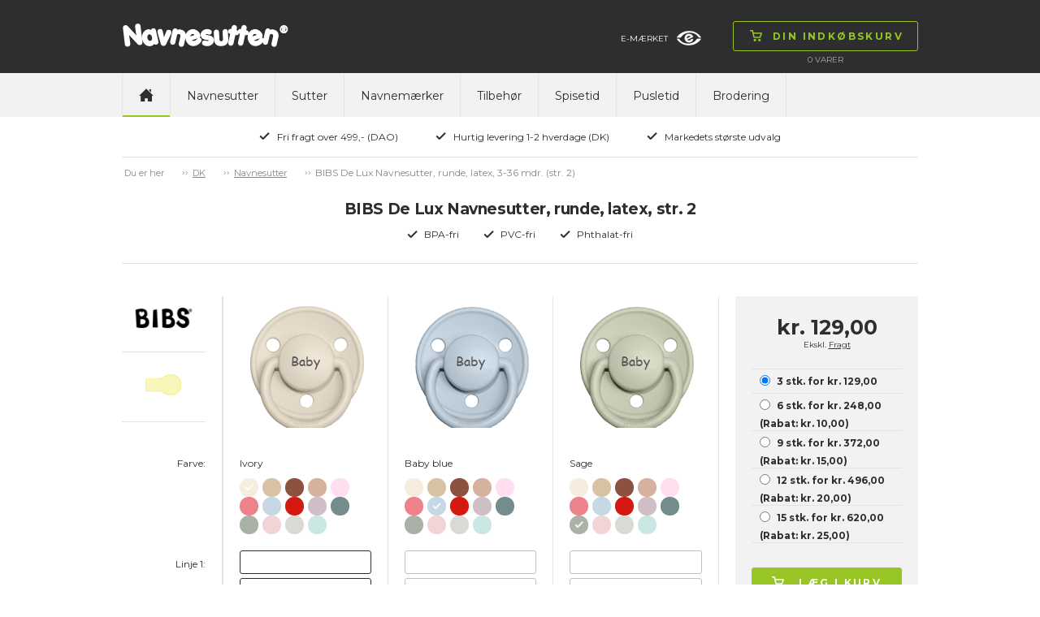

--- FILE ---
content_type: text/html; charset=utf-8
request_url: https://www.navnesutten.dk/navnesutter/runde-sutter-str-2-6-mdr/bibs-de-lux-navnesutter-runde-latex-3-36-mdr-str-2/c-2156/p-51709/ps-1360202
body_size: 137245
content:

<!doctype html>
<html>
<head>
    <title>BIBS De Lux Navnesutter, runde, latex, str. 2</title>
        <script id="CookieConsent" src="https://policy.app.cookieinformation.com/uc.js" data-culture="da" type="text/javascript"></script>
    <!-- Google Tag Manager code for schemas -->
    <script>
        (function (w, d, s, l, i) {
            w[l] = w[l] || []; w[l].push({
                'gtm.start':
                    new Date().getTime(), event: 'gtm.js'
            }); var f = d.getElementsByTagName(s)[0],
                j = d.createElement(s), dl = l != 'dataLayer' ? '&l=' + l : ''; j.async = true; j.src =
                    'https://www.googletagmanager.com/gtm.js?id=' + i + dl; f.parentNode.insertBefore(j, f);
        })(window, document, 'script', 'dataLayer', 'GTM-NCHDKMJ');</script>
    <!-- End Google Tag Manager code for schemas -->

    <meta name="Title" content="BIBS De Lux Navnesutter, runde, latex, str. 2">
    <meta name="Description" content="BIBS De Lux sutter med indgraveret navn. Navnesutten.dk har mere end 15 &#229;rs erfaring og markedets st&#248;rste udvalg af sutter med navn fra verdens f&#248;rende producenter.">
    <meta charset="utf-8" />
    <meta http-equiv="X-UA-Compatible" content="IE=Edge" />
    <meta name="viewport" content="width=device-width,maximum-scale=1.0" />
    <meta name="robots" content="all" />
    <link href='https://fonts.googleapis.com/css?family=Montserrat:400,700' rel='stylesheet' type='text/css'>
    <link rel="stylesheet" href="/css/foundation.min.css" />
    <link rel="stylesheet" href="/css/normalize.min.css" />
    <link rel="stylesheet" href="/css/app.min.css" />
    <link rel="stylesheet" href="/css/masterstyles.min.css" />
    <style>
.nip-trendy_lilla{ background-color:#774D91;} .nip-trendy_magenta{ background-color:#A63760;} .nip-trendy_lysegrøn{ background-color:#C8DA87;} .nip-trendy_turkis{ background-color:#86C5C0;} .nip-trendy_brun{ background-color:#8B6B52;} .nip-trendy_guld{ background-color:#DEAF81;} .nip_pink{ background-color:#FF84A0;} .nip_hvid{ background-color:#FFFFFF;} .nip_rød{ background-color:#E3443C;} .nip_orange{ background-color:#FFB353;} .nip_lyserød{ background-color:#F8C5D0;} .nip_lilla{ background-color:#7C4DA4;} .nip_lyseblå{ background-color:#B0DEF1;} .nip_lysegrøn{ background-color:#C3EC76;} .nip_blå{ background-color:#2EAAB5;} .nuk-genius-anatomiske-silikone_grøn{ background-color:#E0F4BB;} .nuk-genius-anatomiske-silikone_blå{ background-color:#BECEE1;} .nuk-genius-anatomiske-silikone_lilla{ background-color:#E1BEE8;} .nuk-genius-anatomiske-silikone_orange{ background-color:#FFC081;} .nuk-genius-anatomiske-latex_lilla{ background-color:#9E5C9C;} .nuk-genius-anatomiske-latex_rød{ background-color:#9B4246;} .nuk-genius-anatomiske-latex_blå{ background-color:#265796;} .nuk-genius-anatomiske-latex_grøn{ background-color:#CBC15B;} .nuk-genius-anatomiske-latex_guld{ background-color:#BF9455;} .nuk-starlight-anatomiske_blå{ background-color:#A3C5E1;} .nuk-starlight-anatomiske_lyserød{ background-color:#D6A8BA;} .nuk-starlight-anatomiske_guld{ background-color:#F5E7AE;} .nuk-starlight-anatomiske_grøn{ background-color:#87C4BD;} .nuk-trendline-anatomiske_lyseblå{ background-color:#CCE7F2;} .nuk-trendline-anatomiske_lyserød{ background-color:#FFE1E2;} .nuby-teardrop_blå{ background-color:#85C3F8;} .nuby-teardrop_grøn{ background-color:#7AD739;} .nuby-teardrop_turkis{ background-color:#5BDDE0;} .nuby-teardrop_lyserød{ background-color:#FD8AA5;} .nuby-teardrop_lilla{ background-color:#D05BEB;} .nuby-teardrop_gul{ background-color:#DDD964;} .canpol-anatomiske_transparent{ background-color:#F8F7F8;} .canpol-anatomiske_transparent-blå{ background-color:#8FBCE0;} .canpol-anatomiske_transparent-grøn{ background-color:#BED067;} .canpol-anatomiske_transparent-pink{ background-color:#EAA6CE;} .canpol-anatomiske_transparent-rød{ background-color:#B62633;} .classic-anatomiske_lilla{ background-color:#C28EDA;} .classic-runde_blå{ background-color:#73BED3;} .classic-runde_hvid{ background-color:#FFFFFF;} .classic-runde_lyserød{ background-color:#FFCDC8;} .classic-runde_koral{ background-color:#FFA09C;} .classic-runde_lysebrun{ background-color:#F6D5B5;} .philips-avent-symmetriske_grøn{ background-color:#E5F6F0;} .philips-avent-symmetriske_transparent{ background-color:#C2C4C4;} .philips-avent-symmetriske_blå{ background-color:#A9C3F9;} .philips-avent-symmetriske_lyserød{ background-color:#E897B0;} .classic-symmetriske_hvid{ background-color:#FFFFFF;} .classic-symmetriske_blå{ background-color:#73BED3;} .classic-symmetriske_lyserød{ background-color:#FFCDC8;} .classic-symmetriske_koral{ background-color:#FFA09C;} .classic-symmetriske_lysebrun{ background-color:#F6D5B5;} .nuby-brites_blå{ background-color:#ABD8F1;} .nuby-brites_grøn{ background-color:#C6EEB7;} .nuby-brites_aqua{ background-color:#AAEEEF;} .nuby-brites_lyserød{ background-color:#FAD1E6;} .nuby-brites_lilla{ background-color:#DDCEF7;} .nuby-brites_gul{ background-color:#FBF8C6;} .nuby-soft_blå{ background-color:#BEE7F6;} .nuby-soft_grøn{ background-color:#EAFDB4;} .nuby-soft_turkis{ background-color:#CEF0D8;} .nuby-soft_gul{ background-color:#FFFDC3;} .lovi-symmetriske_lyseblå-hvid{ background-color:#C2D2EE;} .lovi-symmetriske_hvid-lyseblå{ background-color:#8CBCEE;} .lovi-symmetriske_blå-hvid{ background-color:#034597;} .lovi-symmetriske_hvid-pink{ background-color:#EEBCE2;} .lovi-symmetriske_lyserød-hvid{ background-color:#D9B1C6;} .lovi-symmetriske_magenta-hvid{ background-color:#981043;} .lovi-symmetriske_turkis-beige{ background-color:#BAE8E0;} .lovi-symmetriske_hvid-turkis{ background-color:#A2E6DA;} .esska-classic_blå{ background-color:#2652A6;} .esska-classic_lyserød{ background-color:#F6D6D8;} .esska-classic_hvid{ background-color:#FFFFFF;} .esska-classic_lyseblå{ background-color:#94DBF5;} .esska-classic_lilla{ background-color:#8D79CE;} .esska-classic_rosa{ background-color:#F5989D;} .esska-classic_grøn{ background-color:#BADEA9;} .esska-classic_mintgrøn{ background-color:#9AF5DA;} .esska-classic_rød{ background-color:#D9313A;} .esska-classic_off-white{ background-color:#F8EEE6;} .esska-classic_grå{ background-color:#A09F9F;} .esska-classic_gul{ background-color:#FAE23F;} .esska-classic_sort{ background-color:#303030;} .esska-classic_transparent{ background-color:#EFEFEF;} .esska-classic_transparent-grå{ background-color:#CDCDCD;} .esska-classic_transparent-blå{ background-color:#87A5DB;} .esska-classic_transparent-lyseblå{ background-color:#D9E0EF;} .esska-classic_transparent-turkis{ background-color:#0BCFC3;} .razbaby_lyserød{ background-color:#CEA3B1;} .razbaby_hvid{ background-color:#FFFFFF;} .razbaby_lilla{ background-color:#A992B6;} .razbaby_blå{ background-color:#9DC4C9;} .razbaby_grøn{ background-color:#99BB75;} .nuby-rund_blå{ background-color:#CFE9ED;} .nuby-rund_grøn{ background-color:#E0F6BF;} .nuby-rund_turkis{ background-color:#A0F8F0;} .nuby-rund_lyserød{ background-color:#FFCDDA;} .nuby-rund_lilla{ background-color:#D1D1F0;} .nuby-rund_gul{ background-color:#FFF590;} .philips-avent-freeflow-symmetriske_lyserød{ background-color:#F9D3E7;} .philips-avent-freeflow-symmetriske_blå{ background-color:#B6D5FA;} .philips-avent-freeflow-symmetriske_grøn{ background-color:#B3F9BF;} .philips-avent-freeflow-symmetriske_orange{ background-color:#FFCDB4;} .philips-avent-symmetriske_gul{ background-color:#F0F656;} .esska-happy_rød{ background-color:#F25674;} .esska-happy_blå{ background-color:#265DCA;} .esska-happy_lysegrøn{ background-color:#C9F169;} .esska-happy_lyseblå{ background-color:#C9DAF5;} .esska-happy_lilla{ background-color:#AF6ED0;} .esska-happy_transparent{ background-color:#FFFFFF;} .esska-happy_fuchsia{ background-color:#F77FD5;} .esska-happy_lyserød{ background-color:#F7BCD7;} .esska-happy_orange{ background-color:#FB821E;} .esska-happy_turkis{ background-color:#53B7AE;} .esska-happy_sort{ background-color:#050506;} .esska-happy_aqua{ background-color:#3BA5CF;} .esska-happy_abrikos{ background-color:#F7A56E;} .esska-happy_grøn{ background-color:#23B76B;} .esska-happy_rødbrun{ background-color:#A3201D;} .esska-happy_grå{ background-color:#A7A8A9;} .philips-avent-symmetriske_lyserød{ background-color:#CEE3B1;} .philips-avent-symmetriske_lyseblå{ background-color:#A8BEC5;} .philips-avent-symmetriske_turkis{ background-color:#A2E6DA;} .philips-avent-freeflow-symmetriske_transparent{ background-color:#F1F5F5;} .babynova_transparent-aqua{ background-color:#1FC6FB;} .babynova_transparent-blå{ background-color:#2295DE;} .babynova_transparent-hvid{ background-color:#EFEFEF;} .babynova_transparent-pink{ background-color:#FB80B1;} .babynova_transparent-lilla{ background-color:#C168CC;} .babynova_transparent-magenta{ background-color:#BC4D90;} .babynova_transparent-gul{ background-color:#FBF362;} .babynova_transparent-grøn{ background-color:#9AF075;} .babynova_transparent-lyseblå{ background-color:#B8E7FA;} .babynova_transparent-rød{ background-color:#D32C32;} .babynova_hvid{ background-color:#FFFFFF;} .babynova_rød{ background-color:#F24148;} .babynova_blå{ background-color:#344478;} .babynova_lyseblå{ background-color:#A8CEF5;} .babynova_grøn{ background-color:#A7DEAA;} .babynova_beige{ background-color:#DAD0AD;} .babynova_brun{ background-color:#775844;} .babynova_lyserød{ background-color:#EEBDBD;} .babynova_lilla{ background-color:#C3A7C8;} .babynova_transparent-lyserød{ background-color:#F8D6D8;} .babynova_mørkeblå{ background-color:#344478;} .maxibaby_pink{ background-color:#C5396F;} .maxibaby_lilla{ background-color:#624899;} .maxibaby_hvid{ background-color:#FFFFFF;} .maxibaby_transparent-lilla{ background-color:#D7BCE6;} .maxibaby_sort{ background-color:#1A181B;} .maxibaby_lyserød{ background-color:#FBB9C8;} .maxibaby_perlemor{ background-color:#DDCFC9;} .maxibaby_transparent{ background-color:#E2E2E2;} .maxibaby_lyseblå{ background-color:#C4D9EF;} .maxibaby_guld{ background-color:#F0BA6D;} .maxibaby_transparent-blå{ background-color:#1322C1;} .maxibaby_transparent-pink{ background-color:#E4C3DE;} .maxibaby_transparent-grøn{ background-color:#D1E77C;} .maxibaby_transparent-aqua{ background-color:#94DBEE;} .maxibaby_blå{ background-color:#44B5CC;} .maxibaby_grøn{ background-color:#9EE884;} .maxibaby_orange{ background-color:#FF813C;} .esska-happy_magenta{ background-color:#DBC8D6;} .nuk-starlight-anatomiske_gul{ background-color:#F5E5A7;} .nuk-genius-anatomiske-silikone_hvid{ background-color:#FFFFFF;} .nuk-genius-blå{ background-color:#B1B8D2;} .nuk-genius-rosa{ background-color:#E5BEBF;} .lovi-symmetriske_grå-hvid{ background-color:#CDD0D6;} .lovi-symmetriske_hvid-grå{ background-color:#ECEBEC;} .nuby-brites_turkis{ background-color:#AAEEEF;} .nuby-classic_blå{ background-color:#40A0F0;} .nuby-classic_pink{ background-color:#FD89D5;} .nuby-classic_grøn{ background-color:#C3EF6E;} .nuby-classic_lilla{ background-color:#A078EA;} .nuby-classic_aqua-blå{ background-color:#2ED0F9;} .nuby-classic_aqua-pink{ background-color:#2ED0F9;} .nuk-freestyle_lilla{ background-color:#B78CFB;} .nuk-freestyle_blå{ background-color:#2393FB;} .nuk-freestyle_transparent{ background-color:#E2E2E2;} .classic-runde_grøn{ background-color:#93DCB6;} .classic-symmetriske_grøn{ background-color:#93DCB6;} .nipfamily_transparent{ background-color:#E2E2E2;} .nipfamily_lilla{ background-color:#E989EA;} .nipfamily_lyserød{ background-color:#F9D9E8;} .nipfamily_blå{ background-color:#8FB9F8;} .nipfamily_lyseblå{ background-color:#CFE7FC;} .nuk-genius-hvid-rosa{ background-color:#EBD4D1;} .nuk-genius-hvid-blå{ background-color:#BECEE1;} .mininor_hvid{ background-color:#FFFFFF;} .mininor_lyserød{ background-color:#F7CBDA;} .mininor_lyseblå{ background-color:#BEDEED;} .mininor_rød{ background-color:#F59FBA;} .mininor_blå{ background-color:#BCC8E0;} .mininor_natsut{ background-color:#FBFBE4;} .avent-ultra_lyserød{ background-color:#F5BFD9;} .avent-ultra_pink{ background-color:#F383B1;} .avent-ultra_lilla{ background-color:#C996DF;} .avent-ultra_gul{ background-color:#FBE39B;} .avent-ultra_blå{ background-color:#65B8EA;} .avent-ultra_turkis{ background-color:#52CBD3;} .avent-ultra_grøn{ background-color:#7DE3C0;} .avent-ultra_grå{ background-color:#C6CBCF;} .avent-ultra_koral{ background-color:#FBB0AA;} .nuk-starlight_petroleumsblå{ background-color:#7596A8;} .nuk-starlight_lilla{ background-color:#D1B4D5;} .nuk-starlight_grå{ background-color:#DDDFDF;} .esska-happy_solid-grøn{ background-color:#068B70;} .esska-happy_solid-turkis{ background-color:#92BFC3;} .mam-air_pink{ background-color:#D32E8A;} .mam-air_blå{ background-color:#1EA1D7;} .mam-air_grå{ background-color:#B3B3B3;} .mam-air_lyseblå{ background-color:#BADCF7;} .mam-air_lyserød{ background-color:#F5C4D7;} .mam-air_transparent{ background-color:#E2E2E2;} .mam-original_pink{ background-color:#FFBCDA;} .mam-original_blå{ background-color:#007CC4;} .mam-original_transparent{ background-color:#E2E2E2;} .esska-happy_solid-mustard{ background-color:#EDC13D;} .esska-happy_solid-petroleum{ background-color:#07625C;} .esska-happy_solid-rosa{ background-color:#F0CDC8;} .esska-happy_solid-lyseblå{ background-color:#72A7B5;} .esska-happy_solid-beige{ background-color:#E5E0D8;} .babynova_sort{ background-color:#000000;} .babynova-se_grå{ background-color:#CCC7C6;} .babynova-se_grøn{ background-color:#BFC695;} .babynova-se_gul{ background-color:#F9F3BD;} .filibabba_hvid{ background-color:#FFFFFF;} .filibabba_grå{ background-color:#909692;} .filibabba_sand{ background-color:#DCB283;} .filibabba_blå{ background-color:#BFC6E0;} .filibabba_blomme{ background-color:#8E6B81;} .filibabba_rosa{ background-color:#DEB2C1;} .filibabba_gul{ background-color:#E29C5C;} .filibabba_rust{ background-color:#C87158;} .filibabba_lavendel{ background-color:#E4C7E5;} .filibabba_lysegrå{ background-color:#D3D1D3;} .lovi-blomme{ background-color:#9E8183;} .lovi-rosa{ background-color:#FFE0E5;} .lovi-støvet-grøn{ background-color:#D2E5CF;} .lovi-blå{ background-color:#74BBD1;} .classic-runde_lyseblå{ background-color:#B0DEF1;} .classic-symmetriske_lyseblå{ background-color:#B0DEF1;} .classic-runde_grå{ background-color:#D3D1D3;} .classic-symmetriske_grå{ background-color:#D3D1D3;} .mininor_salvie{ background-color:#B2BBAA;} .mininor_grå{ background-color:#BEBCC1;} .mininor_rosa{ background-color:#F6CDC7;} .mininor_blomme{ background-color:#A3717C;} .esska_græsgrøn{ background-color:#92E75A;} .esska_solgul{ background-color:#FBBA43;} .esska_bordeaux{ background-color:#911224;} .esska_grå{ background-color:#4C4F5A;} .esska_heather{ background-color:#D293AE;} .esska_mint{ background-color:#99DBC3;} .esska_peach{ background-color:#F48979;} .esska_pink{ background-color:#F2779B;} .esska_rose{ background-color:#CB9B8D;} .esska_blå{ background-color:#132F91;} .mam-original_ivory{ background-color:#ECE9DA;} .bibs_white{ background-color:#FFFFFF;} .bibs_ivory{ background-color:#F6EDDE;} .bibs_vanilla{ background-color:#D9C2A3;} .bibs_sand{ background-color:#D0C0A9;} .bibs_dark-oak{ background-color:#947C6F;} .bibs_woodchuck{ background-color:#8C513F;} .bibs_cloud{ background-color:#959CA4;} .bibs_iron{ background-color:#63666B;} .bibs_black{ background-color:#191919;} .bibs_sage{ background-color:#AAB2A7;} .bibs_pistachio{ background-color:#ABBB8A;} .bibs_lime{ background-color:#ACD865;} .bibs_pear{ background-color:#508D16;} .bibs_hunter-green{ background-color:#5E7561;} .bibs_mint{ background-color:#C5E9DF;} .bibs_turquoise{ background-color:#48ADA9;} .bibs_island-sea{ background-color:#748C8C;} .bibs_petrol{ background-color:#6A8097;} .bibs_baby-blue{ background-color:#C6D8E4;} .bibs_sky-blue{ background-color:#6E93C0;} .bibs_clear-water{ background-color:#4091C6;} .bibs_orchide{ background-color:#91087C;} .bibs_heather{ background-color:#C99FB7;} .bibs_lavender{ background-color:#9B6D94;} .bibs_purple{ background-color:#714290;} .bibs_pineapple{ background-color:#FFF24E;} .bibs_mustard{ background-color:#D4AC67;} .bibs_apricot{ background-color:#FD953E;} .bibs_blush{ background-color:#D6B19E;} .bibs_peach{ background-color:#D28E61;} .bibs_baby-pink{ background-color:#FFDEEF;} .bibs_coral{ background-color:#ED828A;} .bibs_raspberry{ background-color:#F73B85;} .bibs_strawberry{ background-color:#D41912;} .bibs_ruby{ background-color:#6C022A;} .bibs_sunshine{ background-color:#FBF295;} .bibs_dusky-lilac{ background-color:#CFBEC6;} .bibs_peach-sunset{ background-color:#FEC1A5;} .babynova-se_blågrøn{ background-color:#7BA496;} .bibs_honey-bee{ background-color:#FACC73;} .bibs_olive{ background-color:#797A5F;} .mam-air_aqua{ background-color:#33CCCC;} .classic_heather{ background-color:#AD7F89;} .classic_dusty-lilac{ background-color:#9D8C96;} .classic_baby-pink{ background-color:#F1C2C4;} .maxibaby_grå{ background-color:#BAB8AD;} .filibabba_fresh-violet{ background-color:#BCA9D0;} .filibabba_coral{ background-color:#FF9A8B;} .filibabba_peach{ background-color:#EABBA2;} .filibabba_pale-banana{ background-color:#FFE99C;} .filibabba_pistachio{ background-color:#D8E0B1;} .filibabba_moss-green{ background-color:#A7B8AE;} .bibs_haze{ background-color:#D9DAD5;} .bibs_blossom{ background-color:#F2D4D6;} .bibs_meadow{ background-color:#CFC882;} .bibs_earth{ background-color:#AC6F52;} .esska_baby-pink{ background-color:#F4BFC4;} .esska_ivory{ background-color:#F0EBE4;} .esska_lake-blue{ background-color:#669BBD;} .esska_sunshine{ background-color:#FFF5A6;} .esska_baby-blue{ background-color:#DDEAFB;} .esska_sage{ background-color:#CCD8B8;} .esska_lavender{ background-color:#D0B9CD;} .esska_cloudy-grey{ background-color:#D2D2D2;} .bibs_nordic-mint{ background-color:#CAE7E3;} .bibs_pink-plum{ background-color:#D7B3BF;} .bibs-rust{ background-color:#8A4D3F;} .bibs_navy{ background-color:#344478;} .bibs_caramel{ background-color:#A06D3B;} .avent-ultra_pale-green{ background-color:#98B9A9;} .avent-ultra_olive{ background-color:#AAB495;} .khaki{ background-color:#C1BA96;} .dusty-blue{ background-color:#B9C2D3;} .fossil-grey{ background-color:#B7B0BA;} .mauve{ background-color:#896A7F;} .evergreen{ background-color:#0C8965;} .deep-space{ background-color:#373F53;} .forest-lake{ background-color:#295B65;} .steel-blue{ background-color:#41556D;} .mocha{ background-color:#4D3928;} .pine{ background-color:#798079;} .pumpkin{ background-color:#EDB47C;} .elderberry{ background-color:#65242F;} .peri{ background-color:#7E84B0;} .hush{ background-color:#A3AEDE;} .matcha{ background-color:#DAEDA0;} .sunkissed{ background-color:#FFBA70;} .taupe{ background-color:#B59B7E;} .scuba{ background-color:#097473;} .breeze{ background-color:#6BB1DA;} .mushroom{ background-color:#D0C5C0;} .petal{ background-color:#F1DCD9;} .luna{ background-color:#F2EEBB;} 
    </style>
    <!-- Owl-carousel -->
    <link href="/scripts/owl/owl.carousel.css" rel="stylesheet" />
    <script src="/scripts/modernizr.js"></script>
    <script src="/scripts/jquery.min.js"></script>
    <link rel="icon" href="/images/construction/favicon.ico" type="image/x-icon" />
    <link rel="shortcut icon" href="/images/construction/favicon.ico" type="image/x-icon" />

        <!--Google Analytic Code start-->
        <!--Global site tag(gtag.js) - Google Ads: -->
        <!--Google Analytic Code ends -->
    <!-- TrustBox script -->
    <script type="text/javascript" src="https://widget.trustpilot.com/bootstrap/v5/tp.widget.bootstrap.min.js" async></script>
    <!-- End Trustbox script -->

</head>
<body>
    <!-- Google Tag Manager (noscript) -->
    <noscript>
        <iframe src="https://www.googletagmanager.com/ns.html?id=GTM-NCHDKMJ"
                height="0" width="0" style="display:none;visibility:hidden"></iframe>
    </noscript>
    <!-- End Google Tag Manager (noscript) -->

    <div class="topWrap">

        <div class="topBar mainIndent">
            <div class="row">
                <div class="large-12 columns">
                    <div class="topLogo left">
                        
<a href="/">
    <img src="/media/1044/navnesutten.png"
         alt="Navnesutten"
         title="Navnesutten"/>
</a>
                    </div>
                    

<div class="topCart right dropdown">
    <div class="topNavBtn show-for-small-only"><span class="btn"><img src="/images/construction/icon-burger.png" alt="Din indk&#248;bskurv" /><img class="hoverImg" src="/images/construction/icon-burger-black.png" alt="Din indk&#248;bskurv" /></span></div>
    <div class="topCartBtn dropdownHover">
        <a href="/butik/basket/" class="btn"><img src="/images/construction/icon-cart-green.png" alt="Din indk&#248;bskurv" /><img src="/images/construction/icon-cart-black.png" class="hoverImg" alt="Din indk&#248;bskurv" /><span class="topCartText">Din indk&#248;bskurv</span></a>
    </div>
    <div class="topCartLine hide-for-small-only">
        <span class="total-quantity">0  </span> <span> </span> Varer

    </div>

    <div class="topCartDd dropdownContent">
            <div class="row">
                <div class="large-9 columns">
                    <p>Ingen varer i kurven</p>
                </div>
            </div>
    </div>

</div>

                    <div class="topInfoWrap right hide-for-small-only">
                        
                        
<div class="topInfoEmaerke left hide-for-medium-only">
    <a target="_blank" href="https://certifikat.emaerket.dk/navnesutten.dk">E-m&#230;rket<img src="/media/4112/emaerke_32.png" alt="E-m&#230;rket" /></a>
    
</div>

                    </div>
                </div>
            </div>
        </div>

        <div class="topNavWrap mainIndent">
            <div class="row">
                <div class="large-12 columns">
                    <div>
                        <nav class="topbar topNav" data-topbar role="navigation">
                            <ul>
                                <li class="topNavHome hide-for-small-only"><a href="/" class=active><img src="/images/construction/icon-home.png" alt="home" /></a></li>

	<li>
		<a class="text-upper-case padding-6 " href="/navnesutter/c-2042">Navnesutter</a>
	</li>
	<li>
		<a class="text-upper-case padding-6 " href="/sutter/c-2036">Sutter</a>
	</li>
	<li>
		<a class="text-upper-case padding-6 " href="/navnemaerker/navnemaerker-90-stk/c-2121/p-52087/ps-203001">Navnem&#230;rker</a>
	</li>
	<li>
		<a class="text-upper-case padding-6 " href="/tilbehoer/c-2037">Tilbeh&#248;r</a>
	</li>
	<li>
		<a class="text-upper-case padding-6 " href="/spisetid/c-2119">Spisetid</a>
	</li>
	<li>
		<a class="text-upper-case padding-6 " href="/pusletid/c-2118">Pusletid</a>
	</li>
	<li>
		<a class="text-upper-case padding-6 " href="/brodering/c-2760">Brodering</a>
	</li>

                            </ul>
                        </nav>

                        
                    </div>
                </div>
            </div>
        </div>

        <div class="topUsp mainIndent">
    <div class="row">
        <div class="large-12 columns text-center">
            <ul>
                    <li>
                        <img src="/media/1049/icon-check.png"
                             alt="Fri fragt over 499,- (DAO)" title="Fri fragt over 499,- (DAO)" />Fri fragt over 499,- (DAO)</li>
                    <li>
                        <img src="/media/1049/icon-check.png"
                             alt="Hurtig levering 1-2 hverdage (DK)" title="Hurtig levering 1-2 hverdage (DK)" />Hurtig levering 1-2 hverdage (DK)</li>
                    <li>
                        <img src="/media/1049/icon-check.png"
                             alt="Markedets st&#248;rste udvalg" title="Markedets st&#248;rste udvalg" />Markedets st&#248;rste udvalg</li>
            </ul>
        </div>
    </div>
</div>

    </div>

    <div class="contentWrap">
        <div class="mainIndent">
            

<div class="contentWrap">
    <div class="mainIndent">

        <div class="row">
            <div class="large-12 columns breadcrumb btop">
                <ul id="breadcrumb" class="breadcrumbs inline-list hide-for-small lineheight-1">
	<li><span class="unavailable">Du er her</span></li>
		    <li><a href="/">DK</a></li>
		    <li><a href="/navnesutter/c-2042">Navnesutter</a></li>
		<li class="current">BIBS De Lux Navnesutter, runde, latex, 3-36 mdr. (str. 2)</li>
</ul>

            </div>
        </div>


<div class="prcHeaderWrap row bbot">
    <div class="large-12 columns">

        <div class="row">
            <div class="large-12 columns prcHeader">
                <h1>BIBS De Lux Navnesutter, runde, latex, str. 2</h1>
            </div>
        </div>
        <div class="row">
            <div class="large-12 columns prcUspWrap">
                <ul>
                    <li><img alt="BPA-fri" src="/images/construction/icon-check.png">BPA-fri</li>
                    <li><img alt="PVC-fri" src="/images/construction/icon-check.png">PVC-fri</li>
                    <li><img alt="Phthalat-fri" src="/images/construction/icon-check.png">Phthalat-fri</li>
                </ul>
            </div>
        </div>

    </div>
</div>



<div class="prcMain row">
    <div class="large-12 columns">
        <div class="row">
            <div class="large-9 medium-9 columns prcPrdWrap">
                    <div class="large-2 medium-2 small-4 columns">
                        


    <div class="row">
        <div class="large-12 columns prcInfo">
            <div class="row">
                <div class="large-12 columns prcInfoBrand">
                    <img src="/media/6031/bibs_big.png" alt="bibs">
                </div>
            </div>
            <div class="row">
                <div class="large-12 columns prcInfoForm">
                    <img src="/media/2954/form-rund-latex_small.png" alt="round">
                    <div class="prcInfoFormText"></div>
                </div>
            </div>
        </div>
    </div>

                        
<div class="row">
    <div class="large-12 columns prcPrdLabels prcPrdWrap prcPrdLabelsPrimery">
        <div class="row" class="localColorNameLabel">
            <div class="large-12 columns prcPrdColor  prcPrdSpaceAfter">
                Farve:
            </div>
        </div>
        <div class="row">
            <div class="large-12 columns">
              Linje 1:
            </div>
        </div>
        <div class="row">
            <div class="large-12 columns">
               Linje 2:
            </div>
        </div>
        <div class="row">
            <div class="large-12 columns prcPrdSpaceAfter">
               Linje 3:
            </div>
        </div>
        <div class="row">
            <div class="large-12 columns">
                Skriftst&#248;rrelse:
            </div>
            <div class="large-12 columns prcPrdSpaceAfter">
               Skrifttype:
            </div>
        </div>
    </div>
</div>

<div class="row">
    <div class="large-12 columns prcPrdLabels prcPrdLabelsSmall">
        <div class="row">
            <div class="large-12 columns prcPrdColor prcPrdSpaceAfter">
                Farve:
            </div>
        </div>
        <div class="row">
            <div class="large-12 columns">
                Linje 1:
            </div>
        </div>
        <div class="row">
            <div class="large-12 columns">
                Linje 2:
            </div>
        </div>
        <div class="row">
            <div class="large-12 columns prcPrdSpaceAfter">
                Linje 3:
            </div>
        </div>
        <div class="row">
            <div class="large-12 columns prcPrdSpaceAfter">
                Skrifttype:
            </div>
        </div>
    </div>
</div>

<div class="row">
    <div class="large-12 columns prcPrdLabels prcPrdLabelsSmall">
        <div class="row">
            <div class="large-12 columns prcPrdColor prcPrdSpaceAfter">
                Farve:
            </div>
        </div>
        <div class="row">
            <div class="large-12 columns">
               Linje 1:
            </div>
        </div>
        <div class="row">
            <div class="large-12 columns">
               Linje 2:
            </div>
        </div>
        <div class="row">
            <div class="large-12 columns prcPrdSpaceAfter">
                Linje 3:
            </div>
        </div>
        <div class="row">
            <div class="large-12 columns prcPrdSpaceAfter">
                Skrifttype:
            </div>
        </div>
    </div>
</div>

                    </div>
                    <div class="large-10 medium-10 small-8 columns prcPrdItemWrap">
                        <div class="prcPrdItemScroll">
                            <div class="prcPrdItemImgTextStd hide">Baby</div>
                            <div class="prcPrdItemTextSymbols hide">
    <span class="btn textSymbolClose">&#215;</span>
    <div class="textSymbolArrLeft">
        <img src="/images/construction/tooltip-arr-left.png" alt="arrow-left" />
    </div>
    <div class="textSymbolArrRight">
        <img src="/images/construction/tooltip-arr-right.png" alt="arrow-right" />
    </div>
    <div class="textSymbolArrDown">
        <img src="/images/construction/tooltip-arr-down.png" alt="arrow-down" />
    </div>
    <div class="textSymbolHeader">Inds&#230;t symbol</div>
    <div class="textSymbolWrap">
        <img data-symbol="Ð" src="/images/construction/symbol-smiley.png" alt="smiley" />
        <img data-symbol="¥" src="/images/construction/symbol-star.png" alt="star" />
        <img data-symbol="¢" src="/images/construction/symbol-heart.png" alt="heart" />
        <img data-symbol="³" src="/images/construction/symbol-heart-2.png" alt="heart2" />
        <img data-symbol="º" src="/images/construction/symbol-ball.png" alt="football" />
        <img data-symbol="¹" src="/images/construction/symbol-thumb.png" alt="thumbsup" />
        <img data-symbol="ª" src="/images/construction/symbol-snowman.png" alt="snow-man" />
        <img data-symbol="¬" src="/images/construction/symbol-flower.png" alt="flower" />
        <img data-symbol="£" src="/images/construction/symbol-crown.png" alt="crown" />
    </div>
</div>

                            <form class="pacifierDataContainer" name="pacifierUsersData">
                                <div class="prcPrdItem prcPrdItem1  ">
                                    <div class="row">
                                        <div class="large-12 columns prcPrdItemImgWrap">
                                            <div class="prcPrdItemImg">
<div class="ivory ">
                                    <img src="/media/6197/bibs-delux_ivory.gif" alt="BIBS De Lux Navnesutter, runde, latex, 3-36 mdr. (str. 2), ivory" />
                                </div>
<div class="vanilla ">
                                    <img src="/media/6205/bibs-delux_vanilla.gif" alt="BIBS De Lux Navnesutter, runde, latex, 3-36 mdr. (str. 2), vanilla" />
                                </div>
<div class="woodchuck-white ">
                                    <img src="/media/6206/bibs-delux_woodchuck-white.gif" alt="BIBS De Lux Navnesutter, runde, latex, 3-36 mdr. (str. 2), woodchuck-white" />
                                </div>
<div class="blush ">
                                    <img src="/media/6189/bibs-delux_blush.gif" alt="BIBS De Lux Navnesutter, runde, latex, 3-36 mdr. (str. 2), blush" />
                                </div>
<div class="baby-pink ">
                                    <img src="/media/6187/bibs-delux_baby-pink.gif" alt="BIBS De Lux Navnesutter, runde, latex, 3-36 mdr. (str. 2), baby-pink" />
                                </div>
<div class="coral ">
                                    <img src="/media/6191/bibs-delux_coral.gif" alt="BIBS De Lux Navnesutter, runde, latex, 3-36 mdr. (str. 2), coral" />
                                </div>
<div class="baby-blue ">
                                    <img src="/media/6186/bibs-delux_babyblue.gif" alt="BIBS De Lux Navnesutter, runde, latex, 3-36 mdr. (str. 2), baby-blue" />
                                </div>
<div class="candy-apple ">
                                    <img src="/media/8339/bibs-delux_candy-apple.gif" alt="BIBS De Lux Navnesutter, runde, latex, 3-36 mdr. (str. 2), candy-apple" />
                                </div>
<div class="dusky-lilac ">
                                    <img src="/media/6193/bibs-delux_dusky-lilac.gif" alt="BIBS De Lux Navnesutter, runde, latex, 3-36 mdr. (str. 2), dusky-lilac" />
                                </div>
<div class="island-sea ">
                                    <img src="/media/6963/bibs-delux_island-sea.gif" alt="BIBS De Lux Navnesutter, runde, latex, 3-36 mdr. (str. 2), island-sea" />
                                </div>
<div class="sage ">
                                    <img src="/media/6203/bibs-delux_sage.gif" alt="BIBS De Lux Navnesutter, runde, latex, 3-36 mdr. (str. 2), sage" />
                                </div>
<div class="blossom ">
                                    <img src="/media/6967/bibs-delux_blossom.gif" alt="BIBS De Lux Navnesutter, runde, latex, 3-36 mdr. (str. 2), blossom" />
                                </div>
<div class="haze ">
                                    <img src="/media/6968/bibs-delux_haze.gif" alt="BIBS De Lux Navnesutter, runde, latex, 3-36 mdr. (str. 2), haze" />
                                </div>
<div class="nordic-mint ">
                                    <img src="/media/7167/bibs-delux_nordic-mint.gif" alt="BIBS De Lux Navnesutter, runde, latex, 3-36 mdr. (str. 2), nordic-mint" />
                                </div>
                                            </div>
                                            <div class="prcPrdItemImgTextWrap">
                                                <div class="prcPrdItemImgText" style=top:45px;>
                                                    <table>
                                                        <tr>
                                                            <td>
                                                                <div class="line1"></div>
                                                                <div class="line2"></div>
                                                                <div class="line3"></div>
                                                            </td>
                                                        </tr>
                                                    </table>
                                                </div>
                                            </div>
                                        </div>
                                    </div>
                                    <div class="row">
                                        <div class="large-12 columns prcPrdItemForm">
                                            <div class="row">
                                                <div class="large-12 columns prcPrdItemColor prcPrdSpaceAfter">

                                                    <div class="localColorName">Ivory</div>

                                                    <ul class="itemColor">
<li class="bibs_ivory" >
                                                                <label title="Ivory">
                                                                    <img alt="selected" src="/images/construction/icon-check-white.png">
                                                                    <input type="radio" name="ItemColor_for_first" checked=checked
                                                                           value="ivory" data-textcolor="" data-media="185016" data-localcolorname="Ivory" />

                                                                        <input type="hidden" value="185016" name="SelectedMedia_for_first" />
                                                                </label>
                                                            </li>
<li class="bibs_vanilla" >
                                                                <label title="Vanilla">
                                                                    <img alt="selected" src="/images/construction/icon-check-white.png">
                                                                    <input type="radio" name="ItemColor_for_first" 
                                                                           value="vanilla" data-textcolor="" data-media="185024" data-localcolorname="Vanilla" />

                                                                </label>
                                                            </li>
<li class="bibs_woodchuck" >
                                                                <label title="Woodchuck">
                                                                    <img alt="selected" src="/images/construction/icon-check-white.png">
                                                                    <input type="radio" name="ItemColor_for_first" 
                                                                           value="woodchuck-white" data-textcolor="" data-media="185025" data-localcolorname="Woodchuck" />

                                                                </label>
                                                            </li>
<li class="bibs_blush" >
                                                                <label title="Blush">
                                                                    <img alt="selected" src="/images/construction/icon-check-white.png">
                                                                    <input type="radio" name="ItemColor_for_first" 
                                                                           value="blush" data-textcolor="" data-media="185008" data-localcolorname="Blush" />

                                                                </label>
                                                            </li>
<li class="bibs_baby-pink" >
                                                                <label title="Baby pink">
                                                                    <img alt="selected" src="/images/construction/icon-check-white.png">
                                                                    <input type="radio" name="ItemColor_for_first" 
                                                                           value="baby-pink" data-textcolor="" data-media="185006" data-localcolorname="Baby pink" />

                                                                </label>
                                                            </li>
<li class="bibs_coral" >
                                                                <label title="Coral">
                                                                    <img alt="selected" src="/images/construction/icon-check-white.png">
                                                                    <input type="radio" name="ItemColor_for_first" 
                                                                           value="coral" data-textcolor="" data-media="185010" data-localcolorname="Coral" />

                                                                </label>
                                                            </li>
<li class="bibs_baby-blue" >
                                                                <label title="Baby blue">
                                                                    <img alt="selected" src="/images/construction/icon-check-white.png">
                                                                    <input type="radio" name="ItemColor_for_first" 
                                                                           value="baby-blue" data-textcolor="" data-media="185005" data-localcolorname="Baby blue" />

                                                                </label>
                                                            </li>
<li class="bibs_strawberry" >
                                                                <label title="Candy apple">
                                                                    <img alt="selected" src="/images/construction/icon-check-white.png">
                                                                    <input type="radio" name="ItemColor_for_first" 
                                                                           value="candy-apple" data-textcolor="" data-media="262130" data-localcolorname="Candy apple" />

                                                                </label>
                                                            </li>
<li class="bibs_dusky-lilac" >
                                                                <label title="Dusky lilac">
                                                                    <img alt="selected" src="/images/construction/icon-check-white.png">
                                                                    <input type="radio" name="ItemColor_for_first" 
                                                                           value="dusky-lilac" data-textcolor="" data-media="185012" data-localcolorname="Dusky lilac" />

                                                                </label>
                                                            </li>
<li class="bibs_island-sea" >
                                                                <label title="Island sea">
                                                                    <img alt="selected" src="/images/construction/icon-check-white.png">
                                                                    <input type="radio" name="ItemColor_for_first" 
                                                                           value="island-sea" data-textcolor="" data-media="218692" data-localcolorname="Island sea" />

                                                                </label>
                                                            </li>
<li class="bibs_sage" >
                                                                <label title="Sage">
                                                                    <img alt="selected" src="/images/construction/icon-check-white.png">
                                                                    <input type="radio" name="ItemColor_for_first" 
                                                                           value="sage" data-textcolor="" data-media="185022" data-localcolorname="Sage" />

                                                                </label>
                                                            </li>
<li class="bibs_blossom" >
                                                                <label title="Blossom">
                                                                    <img alt="selected" src="/images/construction/icon-check-white.png">
                                                                    <input type="radio" name="ItemColor_for_first" 
                                                                           value="blossom" data-textcolor="" data-media="218696" data-localcolorname="Blossom" />

                                                                </label>
                                                            </li>
<li class="bibs_haze" >
                                                                <label title="Haze">
                                                                    <img alt="selected" src="/images/construction/icon-check-white.png">
                                                                    <input type="radio" name="ItemColor_for_first" 
                                                                           value="haze" data-textcolor="" data-media="218697" data-localcolorname="Haze" />

                                                                </label>
                                                            </li>
<li class="bibs_nordic-mint" >
                                                                <label title="Nordic mint">
                                                                    <img alt="selected" src="/images/construction/icon-check-white.png">
                                                                    <input type="radio" name="ItemColor_for_first" 
                                                                           value="nordic-mint" data-textcolor="" data-media="234335" data-localcolorname="Nordic mint" />

                                                                </label>
                                                            </li>
                                                    </ul>
                                                </div>
                                            </div>
                                <div class="row">
                                    <div class="large-12 columns prcPrdItemInput prcPrdItemText prcPrdItemText1">
                                        <input type="text" maxlength="12" class="line1"  name="Line1_for_first" />
                                    </div>
                                </div>
                                                                            <div class="row">
                                    <div class="large-12 columns prcPrdItemInput prcPrdItemText prcPrdItemText2">
                                        <input type="text" maxlength="12" class="line2"  name="Line2_for_first" />
                                    </div>
                                </div>

                                <div class="row">
                                    <div class="large-12 columns prcPrdItemInput prcPrdSpaceAfter prcPrdItemText prcPrdItemText3">
                                        <input type="text" maxlength="12" class="line3"  name="Line3_for_first" />
                                    </div>
                                </div>
                                            <div class="row">
                                                <div class="large-12 columns prcPrdItemInput prcPrdItemFontSize">
                                                    <select  name="FontSize_for_first">
                                                        <option value="100">Almindelig</option>
                                                        <option value="150">Stor</option>
                                                    </select>
                                                </div>
                                                <div class="large-12 columns prcPrdItemInput prcPrdSpaceAfter prcPrdItemFont">
                                                    <select  name="Font_for_first">
                                                        <option value="comicsans">Comic Sans</option>
                                                        <option value="arial">Arial</option>
                                                        <option value="arialblack">Arial Black</option>
                                                        <option value="lucidahandwriting">Lucida Handwriting</option>
                                                        <option value="timesnewroman">Times New Roman</option>
                                                        <option value="kaushanscript">Kaushan Script</option>
                                                        <!--<option value="allstar">All Star</option>-->s
                                                    </select>
                                                </div>
                                            </div>
                                        </div>



                                    </div>
                                <div class="row">
                                    <div class="large-12 columns prcPrdItemCheck">
                                        <label class="different_text_on_pacifiers" for="differenTextOnPacifiers">
                                            <input type="checkbox" id="differenTextOnPacifiers" />
                                            <span>Klik her hvis du &#248;nsker forskellig tekst p&#229; sutterne</span>
                                        </label>
                                    </div>
                                </div>
                                    <input type="hidden" name="EngravingIndicator_for_first" value="true" />                                    
                                </div>
                                    <!-- End: Product item -->
                                <div class="prcPrdItem prcPrdItem2  prc_optional_inputs inputs_disable">
                                    <div class="row">
                                        <div class="large-12 columns prcPrdItemImgWrap">
                                            <div class="prcPrdItemImg">
<div class="ivory ">
                                    <img src="/media/6197/bibs-delux_ivory.gif" alt="BIBS De Lux Navnesutter, runde, latex, 3-36 mdr. (str. 2), ivory" />
                                </div>
<div class="vanilla ">
                                    <img src="/media/6205/bibs-delux_vanilla.gif" alt="BIBS De Lux Navnesutter, runde, latex, 3-36 mdr. (str. 2), vanilla" />
                                </div>
<div class="woodchuck-white ">
                                    <img src="/media/6206/bibs-delux_woodchuck-white.gif" alt="BIBS De Lux Navnesutter, runde, latex, 3-36 mdr. (str. 2), woodchuck-white" />
                                </div>
<div class="blush ">
                                    <img src="/media/6189/bibs-delux_blush.gif" alt="BIBS De Lux Navnesutter, runde, latex, 3-36 mdr. (str. 2), blush" />
                                </div>
<div class="baby-pink ">
                                    <img src="/media/6187/bibs-delux_baby-pink.gif" alt="BIBS De Lux Navnesutter, runde, latex, 3-36 mdr. (str. 2), baby-pink" />
                                </div>
<div class="coral ">
                                    <img src="/media/6191/bibs-delux_coral.gif" alt="BIBS De Lux Navnesutter, runde, latex, 3-36 mdr. (str. 2), coral" />
                                </div>
<div class="baby-blue ">
                                    <img src="/media/6186/bibs-delux_babyblue.gif" alt="BIBS De Lux Navnesutter, runde, latex, 3-36 mdr. (str. 2), baby-blue" />
                                </div>
<div class="candy-apple ">
                                    <img src="/media/8339/bibs-delux_candy-apple.gif" alt="BIBS De Lux Navnesutter, runde, latex, 3-36 mdr. (str. 2), candy-apple" />
                                </div>
<div class="dusky-lilac ">
                                    <img src="/media/6193/bibs-delux_dusky-lilac.gif" alt="BIBS De Lux Navnesutter, runde, latex, 3-36 mdr. (str. 2), dusky-lilac" />
                                </div>
<div class="island-sea ">
                                    <img src="/media/6963/bibs-delux_island-sea.gif" alt="BIBS De Lux Navnesutter, runde, latex, 3-36 mdr. (str. 2), island-sea" />
                                </div>
<div class="sage ">
                                    <img src="/media/6203/bibs-delux_sage.gif" alt="BIBS De Lux Navnesutter, runde, latex, 3-36 mdr. (str. 2), sage" />
                                </div>
<div class="blossom ">
                                    <img src="/media/6967/bibs-delux_blossom.gif" alt="BIBS De Lux Navnesutter, runde, latex, 3-36 mdr. (str. 2), blossom" />
                                </div>
<div class="haze ">
                                    <img src="/media/6968/bibs-delux_haze.gif" alt="BIBS De Lux Navnesutter, runde, latex, 3-36 mdr. (str. 2), haze" />
                                </div>
<div class="nordic-mint ">
                                    <img src="/media/7167/bibs-delux_nordic-mint.gif" alt="BIBS De Lux Navnesutter, runde, latex, 3-36 mdr. (str. 2), nordic-mint" />
                                </div>
                                            </div>
                                            <div class="prcPrdItemImgTextWrap">
                                                <div class="prcPrdItemImgText" style=top:45px;>
                                                    <table>
                                                        <tr>
                                                            <td>
                                                                <div class="line1"></div>
                                                                <div class="line2"></div>
                                                                <div class="line3"></div>
                                                            </td>
                                                        </tr>
                                                    </table>
                                                </div>
                                            </div>
                                        </div>
                                    </div>
                                    <div class="row">
                                        <div class="large-12 columns prcPrdItemForm">
                                            <div class="row">
                                                <div class="large-12 columns prcPrdItemColor prcPrdSpaceAfter">

                                                    <div class="localColorName">Baby blue</div>

                                                    <ul class="itemColor">
<li class="bibs_ivory" >
                                                                <label title="Ivory">
                                                                    <img alt="selected" src="/images/construction/icon-check-white.png">
                                                                    <input type="radio" name="ItemColor_for_second" 
                                                                           value="ivory" data-textcolor="" data-media="185016" data-localcolorname="Ivory" />

                                                                </label>
                                                            </li>
<li class="bibs_vanilla" >
                                                                <label title="Vanilla">
                                                                    <img alt="selected" src="/images/construction/icon-check-white.png">
                                                                    <input type="radio" name="ItemColor_for_second" 
                                                                           value="vanilla" data-textcolor="" data-media="185024" data-localcolorname="Vanilla" />

                                                                </label>
                                                            </li>
<li class="bibs_woodchuck" >
                                                                <label title="Woodchuck">
                                                                    <img alt="selected" src="/images/construction/icon-check-white.png">
                                                                    <input type="radio" name="ItemColor_for_second" 
                                                                           value="woodchuck-white" data-textcolor="" data-media="185025" data-localcolorname="Woodchuck" />

                                                                </label>
                                                            </li>
<li class="bibs_blush" >
                                                                <label title="Blush">
                                                                    <img alt="selected" src="/images/construction/icon-check-white.png">
                                                                    <input type="radio" name="ItemColor_for_second" 
                                                                           value="blush" data-textcolor="" data-media="185008" data-localcolorname="Blush" />

                                                                </label>
                                                            </li>
<li class="bibs_baby-pink" >
                                                                <label title="Baby pink">
                                                                    <img alt="selected" src="/images/construction/icon-check-white.png">
                                                                    <input type="radio" name="ItemColor_for_second" 
                                                                           value="baby-pink" data-textcolor="" data-media="185006" data-localcolorname="Baby pink" />

                                                                </label>
                                                            </li>
<li class="bibs_coral" >
                                                                <label title="Coral">
                                                                    <img alt="selected" src="/images/construction/icon-check-white.png">
                                                                    <input type="radio" name="ItemColor_for_second" 
                                                                           value="coral" data-textcolor="" data-media="185010" data-localcolorname="Coral" />

                                                                </label>
                                                            </li>
<li class="bibs_baby-blue" >
                                                                <label title="Baby blue">
                                                                    <img alt="selected" src="/images/construction/icon-check-white.png">
                                                                    <input type="radio" name="ItemColor_for_second" checked=checked
                                                                           value="baby-blue" data-textcolor="" data-media="185005" data-localcolorname="Baby blue" />

                                                                        <input type="hidden" value="185005" name="SelectedMedia_for_second" />
                                                                </label>
                                                            </li>
<li class="bibs_strawberry" >
                                                                <label title="Candy apple">
                                                                    <img alt="selected" src="/images/construction/icon-check-white.png">
                                                                    <input type="radio" name="ItemColor_for_second" 
                                                                           value="candy-apple" data-textcolor="" data-media="262130" data-localcolorname="Candy apple" />

                                                                </label>
                                                            </li>
<li class="bibs_dusky-lilac" >
                                                                <label title="Dusky lilac">
                                                                    <img alt="selected" src="/images/construction/icon-check-white.png">
                                                                    <input type="radio" name="ItemColor_for_second" 
                                                                           value="dusky-lilac" data-textcolor="" data-media="185012" data-localcolorname="Dusky lilac" />

                                                                </label>
                                                            </li>
<li class="bibs_island-sea" >
                                                                <label title="Island sea">
                                                                    <img alt="selected" src="/images/construction/icon-check-white.png">
                                                                    <input type="radio" name="ItemColor_for_second" 
                                                                           value="island-sea" data-textcolor="" data-media="218692" data-localcolorname="Island sea" />

                                                                </label>
                                                            </li>
<li class="bibs_sage" >
                                                                <label title="Sage">
                                                                    <img alt="selected" src="/images/construction/icon-check-white.png">
                                                                    <input type="radio" name="ItemColor_for_second" 
                                                                           value="sage" data-textcolor="" data-media="185022" data-localcolorname="Sage" />

                                                                </label>
                                                            </li>
<li class="bibs_blossom" >
                                                                <label title="Blossom">
                                                                    <img alt="selected" src="/images/construction/icon-check-white.png">
                                                                    <input type="radio" name="ItemColor_for_second" 
                                                                           value="blossom" data-textcolor="" data-media="218696" data-localcolorname="Blossom" />

                                                                </label>
                                                            </li>
<li class="bibs_haze" >
                                                                <label title="Haze">
                                                                    <img alt="selected" src="/images/construction/icon-check-white.png">
                                                                    <input type="radio" name="ItemColor_for_second" 
                                                                           value="haze" data-textcolor="" data-media="218697" data-localcolorname="Haze" />

                                                                </label>
                                                            </li>
<li class="bibs_nordic-mint" >
                                                                <label title="Nordic mint">
                                                                    <img alt="selected" src="/images/construction/icon-check-white.png">
                                                                    <input type="radio" name="ItemColor_for_second" 
                                                                           value="nordic-mint" data-textcolor="" data-media="234335" data-localcolorname="Nordic mint" />

                                                                </label>
                                                            </li>
                                                    </ul>
                                                </div>
                                            </div>
                                <div class="row">
                                    <div class="large-12 columns prcPrdItemInput prcPrdItemText prcPrdItemText1">
                                        <input type="text" maxlength="12" class="line1" disabled name="Line1_for_second" />
                                    </div>
                                </div>
                                                                            <div class="row">
                                    <div class="large-12 columns prcPrdItemInput prcPrdItemText prcPrdItemText2">
                                        <input type="text" maxlength="12" class="line2" disabled name="Line2_for_second" />
                                    </div>
                                </div>

                                <div class="row">
                                    <div class="large-12 columns prcPrdItemInput prcPrdSpaceAfter prcPrdItemText prcPrdItemText3">
                                        <input type="text" maxlength="12" class="line3" disabled name="Line3_for_second" />
                                    </div>
                                </div>
                                            <div class="row">
                                                <div class="large-12 columns prcPrdItemInput prcPrdItemFontSize">
                                                    <select disabled name="FontSize_for_second">
                                                        <option value="100">Almindelig</option>
                                                        <option value="150">Stor</option>
                                                    </select>
                                                </div>
                                                <div class="large-12 columns prcPrdItemInput prcPrdSpaceAfter prcPrdItemFont">
                                                    <select disabled name="Font_for_second">
                                                        <option value="comicsans">Comic Sans</option>
                                                        <option value="arial">Arial</option>
                                                        <option value="arialblack">Arial Black</option>
                                                        <option value="lucidahandwriting">Lucida Handwriting</option>
                                                        <option value="timesnewroman">Times New Roman</option>
                                                        <option value="kaushanscript">Kaushan Script</option>
                                                        <!--<option value="allstar">All Star</option>-->s
                                                    </select>
                                                </div>
                                            </div>
                                        </div>



                                    </div>
                                    <input type="hidden" name="EngravingIndicator_for_second" value="true" />                                    
                                </div>
                                    <!-- End: Product item -->
                                <div class="prcPrdItem prcPrdItem3  prc_optional_inputs inputs_disable">
                                    <div class="row">
                                        <div class="large-12 columns prcPrdItemImgWrap">
                                            <div class="prcPrdItemImg">
<div class="ivory ">
                                    <img src="/media/6197/bibs-delux_ivory.gif" alt="BIBS De Lux Navnesutter, runde, latex, 3-36 mdr. (str. 2), ivory" />
                                </div>
<div class="vanilla ">
                                    <img src="/media/6205/bibs-delux_vanilla.gif" alt="BIBS De Lux Navnesutter, runde, latex, 3-36 mdr. (str. 2), vanilla" />
                                </div>
<div class="woodchuck-white ">
                                    <img src="/media/6206/bibs-delux_woodchuck-white.gif" alt="BIBS De Lux Navnesutter, runde, latex, 3-36 mdr. (str. 2), woodchuck-white" />
                                </div>
<div class="blush ">
                                    <img src="/media/6189/bibs-delux_blush.gif" alt="BIBS De Lux Navnesutter, runde, latex, 3-36 mdr. (str. 2), blush" />
                                </div>
<div class="baby-pink ">
                                    <img src="/media/6187/bibs-delux_baby-pink.gif" alt="BIBS De Lux Navnesutter, runde, latex, 3-36 mdr. (str. 2), baby-pink" />
                                </div>
<div class="coral ">
                                    <img src="/media/6191/bibs-delux_coral.gif" alt="BIBS De Lux Navnesutter, runde, latex, 3-36 mdr. (str. 2), coral" />
                                </div>
<div class="baby-blue ">
                                    <img src="/media/6186/bibs-delux_babyblue.gif" alt="BIBS De Lux Navnesutter, runde, latex, 3-36 mdr. (str. 2), baby-blue" />
                                </div>
<div class="candy-apple ">
                                    <img src="/media/8339/bibs-delux_candy-apple.gif" alt="BIBS De Lux Navnesutter, runde, latex, 3-36 mdr. (str. 2), candy-apple" />
                                </div>
<div class="dusky-lilac ">
                                    <img src="/media/6193/bibs-delux_dusky-lilac.gif" alt="BIBS De Lux Navnesutter, runde, latex, 3-36 mdr. (str. 2), dusky-lilac" />
                                </div>
<div class="island-sea ">
                                    <img src="/media/6963/bibs-delux_island-sea.gif" alt="BIBS De Lux Navnesutter, runde, latex, 3-36 mdr. (str. 2), island-sea" />
                                </div>
<div class="sage ">
                                    <img src="/media/6203/bibs-delux_sage.gif" alt="BIBS De Lux Navnesutter, runde, latex, 3-36 mdr. (str. 2), sage" />
                                </div>
<div class="blossom ">
                                    <img src="/media/6967/bibs-delux_blossom.gif" alt="BIBS De Lux Navnesutter, runde, latex, 3-36 mdr. (str. 2), blossom" />
                                </div>
<div class="haze ">
                                    <img src="/media/6968/bibs-delux_haze.gif" alt="BIBS De Lux Navnesutter, runde, latex, 3-36 mdr. (str. 2), haze" />
                                </div>
<div class="nordic-mint ">
                                    <img src="/media/7167/bibs-delux_nordic-mint.gif" alt="BIBS De Lux Navnesutter, runde, latex, 3-36 mdr. (str. 2), nordic-mint" />
                                </div>
                                            </div>
                                            <div class="prcPrdItemImgTextWrap">
                                                <div class="prcPrdItemImgText" style=top:45px;>
                                                    <table>
                                                        <tr>
                                                            <td>
                                                                <div class="line1"></div>
                                                                <div class="line2"></div>
                                                                <div class="line3"></div>
                                                            </td>
                                                        </tr>
                                                    </table>
                                                </div>
                                            </div>
                                        </div>
                                    </div>
                                    <div class="row">
                                        <div class="large-12 columns prcPrdItemForm">
                                            <div class="row">
                                                <div class="large-12 columns prcPrdItemColor prcPrdSpaceAfter">

                                                    <div class="localColorName">Sage</div>

                                                    <ul class="itemColor">
<li class="bibs_ivory" >
                                                                <label title="Ivory">
                                                                    <img alt="selected" src="/images/construction/icon-check-white.png">
                                                                    <input type="radio" name="ItemColor_for_third" 
                                                                           value="ivory" data-textcolor="" data-media="185016" data-localcolorname="Ivory" />

                                                                </label>
                                                            </li>
<li class="bibs_vanilla" >
                                                                <label title="Vanilla">
                                                                    <img alt="selected" src="/images/construction/icon-check-white.png">
                                                                    <input type="radio" name="ItemColor_for_third" 
                                                                           value="vanilla" data-textcolor="" data-media="185024" data-localcolorname="Vanilla" />

                                                                </label>
                                                            </li>
<li class="bibs_woodchuck" >
                                                                <label title="Woodchuck">
                                                                    <img alt="selected" src="/images/construction/icon-check-white.png">
                                                                    <input type="radio" name="ItemColor_for_third" 
                                                                           value="woodchuck-white" data-textcolor="" data-media="185025" data-localcolorname="Woodchuck" />

                                                                </label>
                                                            </li>
<li class="bibs_blush" >
                                                                <label title="Blush">
                                                                    <img alt="selected" src="/images/construction/icon-check-white.png">
                                                                    <input type="radio" name="ItemColor_for_third" 
                                                                           value="blush" data-textcolor="" data-media="185008" data-localcolorname="Blush" />

                                                                </label>
                                                            </li>
<li class="bibs_baby-pink" >
                                                                <label title="Baby pink">
                                                                    <img alt="selected" src="/images/construction/icon-check-white.png">
                                                                    <input type="radio" name="ItemColor_for_third" 
                                                                           value="baby-pink" data-textcolor="" data-media="185006" data-localcolorname="Baby pink" />

                                                                </label>
                                                            </li>
<li class="bibs_coral" >
                                                                <label title="Coral">
                                                                    <img alt="selected" src="/images/construction/icon-check-white.png">
                                                                    <input type="radio" name="ItemColor_for_third" 
                                                                           value="coral" data-textcolor="" data-media="185010" data-localcolorname="Coral" />

                                                                </label>
                                                            </li>
<li class="bibs_baby-blue" >
                                                                <label title="Baby blue">
                                                                    <img alt="selected" src="/images/construction/icon-check-white.png">
                                                                    <input type="radio" name="ItemColor_for_third" 
                                                                           value="baby-blue" data-textcolor="" data-media="185005" data-localcolorname="Baby blue" />

                                                                </label>
                                                            </li>
<li class="bibs_strawberry" >
                                                                <label title="Candy apple">
                                                                    <img alt="selected" src="/images/construction/icon-check-white.png">
                                                                    <input type="radio" name="ItemColor_for_third" 
                                                                           value="candy-apple" data-textcolor="" data-media="262130" data-localcolorname="Candy apple" />

                                                                </label>
                                                            </li>
<li class="bibs_dusky-lilac" >
                                                                <label title="Dusky lilac">
                                                                    <img alt="selected" src="/images/construction/icon-check-white.png">
                                                                    <input type="radio" name="ItemColor_for_third" 
                                                                           value="dusky-lilac" data-textcolor="" data-media="185012" data-localcolorname="Dusky lilac" />

                                                                </label>
                                                            </li>
<li class="bibs_island-sea" >
                                                                <label title="Island sea">
                                                                    <img alt="selected" src="/images/construction/icon-check-white.png">
                                                                    <input type="radio" name="ItemColor_for_third" 
                                                                           value="island-sea" data-textcolor="" data-media="218692" data-localcolorname="Island sea" />

                                                                </label>
                                                            </li>
<li class="bibs_sage" >
                                                                <label title="Sage">
                                                                    <img alt="selected" src="/images/construction/icon-check-white.png">
                                                                    <input type="radio" name="ItemColor_for_third" checked=checked
                                                                           value="sage" data-textcolor="" data-media="185022" data-localcolorname="Sage" />

                                                                        <input type="hidden" value="185022" name="SelectedMedia_for_third" />
                                                                </label>
                                                            </li>
<li class="bibs_blossom" >
                                                                <label title="Blossom">
                                                                    <img alt="selected" src="/images/construction/icon-check-white.png">
                                                                    <input type="radio" name="ItemColor_for_third" 
                                                                           value="blossom" data-textcolor="" data-media="218696" data-localcolorname="Blossom" />

                                                                </label>
                                                            </li>
<li class="bibs_haze" >
                                                                <label title="Haze">
                                                                    <img alt="selected" src="/images/construction/icon-check-white.png">
                                                                    <input type="radio" name="ItemColor_for_third" 
                                                                           value="haze" data-textcolor="" data-media="218697" data-localcolorname="Haze" />

                                                                </label>
                                                            </li>
<li class="bibs_nordic-mint" >
                                                                <label title="Nordic mint">
                                                                    <img alt="selected" src="/images/construction/icon-check-white.png">
                                                                    <input type="radio" name="ItemColor_for_third" 
                                                                           value="nordic-mint" data-textcolor="" data-media="234335" data-localcolorname="Nordic mint" />

                                                                </label>
                                                            </li>
                                                    </ul>
                                                </div>
                                            </div>
                                <div class="row">
                                    <div class="large-12 columns prcPrdItemInput prcPrdItemText prcPrdItemText1">
                                        <input type="text" maxlength="12" class="line1" disabled name="Line1_for_third" />
                                    </div>
                                </div>
                                                                            <div class="row">
                                    <div class="large-12 columns prcPrdItemInput prcPrdItemText prcPrdItemText2">
                                        <input type="text" maxlength="12" class="line2" disabled name="Line2_for_third" />
                                    </div>
                                </div>

                                <div class="row">
                                    <div class="large-12 columns prcPrdItemInput prcPrdSpaceAfter prcPrdItemText prcPrdItemText3">
                                        <input type="text" maxlength="12" class="line3" disabled name="Line3_for_third" />
                                    </div>
                                </div>
                                            <div class="row">
                                                <div class="large-12 columns prcPrdItemInput prcPrdItemFontSize">
                                                    <select disabled name="FontSize_for_third">
                                                        <option value="100">Almindelig</option>
                                                        <option value="150">Stor</option>
                                                    </select>
                                                </div>
                                                <div class="large-12 columns prcPrdItemInput prcPrdSpaceAfter prcPrdItemFont">
                                                    <select disabled name="Font_for_third">
                                                        <option value="comicsans">Comic Sans</option>
                                                        <option value="arial">Arial</option>
                                                        <option value="arialblack">Arial Black</option>
                                                        <option value="lucidahandwriting">Lucida Handwriting</option>
                                                        <option value="timesnewroman">Times New Roman</option>
                                                        <option value="kaushanscript">Kaushan Script</option>
                                                        <!--<option value="allstar">All Star</option>-->s
                                                    </select>
                                                </div>
                                            </div>
                                        </div>



                                    </div>
                                    <input type="hidden" name="EngravingIndicator_for_third" value="true" />                                    
                                </div>
                                    <!-- End: Product item -->

                                <div class="row">
                                    <div class="large-12 columns" style="padding-left:20px;">
                                    </div>
                                </div>
                                <div>
                                    <input type="hidden" name="Type" value=bibs-delux_rund_latex_str2 />
                                </div>
                            </form>
                        </div>
                    </div>
            </div>
            <div class="large-3 medium-3 columns prcPrdRight">
                    <div class="row">
                        <div class="large-12 columns prcBuyWrap greyBg">
                            <div class="prcBuyInner">
                                
                                <div class="row">
                                    <div class="large-12 columns prcPrice">
                                    </div>
                                </div>
                                <div class="row">
                                    <div class="large-12 columns prcPriceDel aUnderline">
                                        Ekskl. <a target="_new" href="/koebsvilkaar/">Fragt</a>
                                    </div>
                                </div>
                                <form class="pacifierBundle">
                                    <div class="row">
                                        <div class="large-12 columns prcAmount">


                                            <label>
                                                <input type="radio" checked="checked" name="prcAmountCheck" value="1360202" data-quantity="1" data-price="kr. 129,00" data-listprice="" />
                                                    <span>3 stk. for kr. 129,00 </span>
                                            </label>

                                            <label>
                                                <input type="radio" name="prcAmountCheck" value="1360202" data-quantity="2" data-price="kr. 248,00" data-listprice="" />
                                                <span>6 stk. for kr. 248,00 (Rabat: kr. 10,00)</span>
                                            </label>

                                            <label>
                                                <input type="radio" name="prcAmountCheck" value="1360202" data-quantity="3" data-price="kr. 372,00" data-listprice="" />
                                                <span>9 stk. for kr. 372,00 (Rabat: kr. 15,00)</span>
                                            </label>

                                            <label>
                                                <input type="radio" name="prcAmountCheck" value="1360202" data-quantity="4" data-price="kr. 496,00" data-listprice="" />
                                                <span>12 stk. for kr. 496,00 (Rabat: kr. 20,00)</span>
                                            </label>
                                            <label>
                                                <input type="radio" name="prcAmountCheck" value="1360202" data-quantity="5" data-price="kr. 620,00" data-listprice="" />
                                                <span>15 stk. for kr. 620,00 (Rabat: kr. 25,00)</span>
                                            </label>

                                            <!-- Google Code for Remarketing Tag -->
                                                <script type="text/javascript">
                                                var google_tag_params = {
                                                    ecomm_prodid: '1360202',
                                                    ecomm_pagetype: 'product',
                                                    ecomm_totalvalue:129.00,
                                                };
                                                </script>
                                                <script type="text/javascript">
                                                /* <![CDATA[ */
                                                var google_conversion_id = 1069715977;
                                                var google_custom_params = window.google_tag_params;
                                                var google_remarketing_only = true;
                                                /* ]]> */
                                                </script>
                                                <script type="text/javascript" src="https://www.googleadservices.com/pagead/conversion.js">
                                                </script>
                                                <noscript>
                                                    <div style="display:inline;">
                                                        <img height="1" width="1" style="border-style:none;" alt="googleads" src="//googleads.g.doubleclick.net/pagead/viewthroughconversion/1069715977/?guid=ON&amp;script=0" />
                                                    </div>
                                                </noscript>
                                        </div>
                                    </div>
                                </form>
                                

                                <div class="row">
                                    <div class="large-12 columns prcBuy text-center">
                                        <a class="btn addProductBundleToBasket"  data-name="BIBS De Lux Navnesutter, runde, latex, str. 2" data-currency="DKK" data-price="129.00" data-brand="bibs" data-category="PacifierSet" >
                                            <img alt="L&#230;g i kurv" src="/images/construction/icon-cart-white.png">
                                            <img class="hoverImg" alt="L&#230;g i kurv" src="/images/construction/icon-cart-black.png">L&#230;g i kurv
                                        </a>
                                    </div>
                                </div>
                            </div>
                        </div>
                    </div>
                <div class="row">
                    <div class="large-12 columns prcSocial">
                        


<div class="row">
	<div class="large-12 columns text-center prcSocialText">
		Del med venner
	</div>
</div>
<div class="row">
	<div class="large-12 columns text-center prcSocialBtns" data-addthis-pubid="ra-55cc86235e9644ec">
			<a href="#" rel="nofollow" class="btn addthis_button_facebook" title="">
				<img src="/images/construction/icon-social-facebook.png" alt="icon-social-facebook.png" />
				<img src="/images/construction/icon-social-facebook.png" class="hoverImg" alt="icon-social-facebook.png" />
			</a>
	</div>
</div>

<!-- TODO: In leleben and baseline this script is global (in app.js). In ebaby I could not find such global script. If you have such please move it there, otherwise it may stay here. -->
<script type="text/javascript">
	function LazyLoadScript(url) {
		var scriptElement = document.createElement("script");
		scriptElement.type = "text/javascript";
		scriptElement.src = url;
		document.body.appendChild(scriptElement);
	}

	$(document).ready(function () {
		if ($('[data-addthis-pubid]').length > 0) {
			var addThisPubid = $('[data-addthis-pubid]').data("addthis-pubid");
			LazyLoadScript("//s7.addthis.com/js/300/addthis_widget.js#pubid=" + addThisPubid);
		}
	});
</script>


                    </div>
                </div>
            </div>

        </div>
    </div>

</div>




<div class="row">
    <div class="large-9 medium-9 columns prcDesc">
        <div class="row">
            <div class="large-12 columns boxHeader prcDescHeader">
                Produktdetaljer
            </div>
        </div>
        <div class="row">
            <div class="large-12 columns prcDescInner">
                <p><span style="font-size: small;">BIBS De Lux er en ny rund sut, der er designet og produceret i Danmark. Formen p&aring; sutten minder om en mors bryst og underst&oslash;tter derfor amningen.</span><br /><br /><span style="font-size: small;">BIBS De Lux er en ventilsut, hvilket betyder, at barnet presser luften ud af sutten og trykker den flad, n&aring;r den bliver brugt &ndash; p&aring; samme m&aring;de som et bryst ved amning.</span><br /><br /><span style="font-size: small;">Suttens skjold er lavet af Polypropylen (PP) &ndash; et meget let og slidst&aelig;rkt plastikmateriale. Skjoldet er udadvendt, s&aring; der kommer godt med luft til barnets sarte hud.</span><br /><br /><span style="font-size: small;">BIBS De Lux i latex f&aring;s i 2 st&oslash;rrelser og i et stort udvalg af smukke farver med god plads til at skrive dit barns navn p&aring; knoppen.&nbsp;</span><span style="font-size: small;">Sutten f&aring;s ogs&aring; i en natversion, der lyser i m&oslash;rket.</span><br /><br /><span style="font-size: small;">BIBS De Lux Navnesutterne leveres i pakker af tre sutter i de viste farver.</span><br /><br /><span style="font-size: small;"><strong>Specifikationer:</strong></span><br /><span style="font-size: small;">St&oslash;rrelse: 2 (3-36 mdr.)</span><br /><span style="font-size: small;">Sut: 100% naturgummi/latex, rund, 2,7 cm</span><br /><span style="font-size: small;">Skjold: Polypropylen (PP)&nbsp;</span><br /><span style="font-size: small;">Sutten er BPA-fri, PVC-fri og phthalatfri og opfylder EU standard EN-1400</span></p>
<p><a href="https://www.navnesutten.dk/navnesutter/c-2042?brand=bibs" target="_blank"><span style="font-size: small;">Se alle BIBS Navnesutter</span></a></p>
<p>&nbsp;</p>
            </div>
        </div>
    </div>



<div class="large-3 medium-3 small-12 columns prcDecImgWrap">
    <div class="row unCollapsed">
<div class="large-12 medium-12 small-12 columns prcDecImg">
    <a href="#" data-reveal-id="prcImgModal">
        <img src="/media/6216/bibs_de_lux_1210250_sage2.jpg" alt="BIBS De Lux Navnesutter, runde, latex, str. 2" />
    </a>
</div>
<div class="large-12 medium-12 small-12 columns prcDecImg">
    <a href="#" data-reveal-id="prcImgModal">
        <img src="/media/6215/bibs_de_lux_1210250_sage.jpg" alt="BIBS De Lux Navnesutter, runde, latex, str. 2" />
    </a>
</div>

    </div>
</div> 

    <div id="prcImgModal" class="reveal-modal xlarge" data-reveal aria-labelledby="Image Modal" aria-hidden="true" role="dialog">
        <div class="prcImgModalInner text-center"></div>
        <a class="close-reveal-modal btn" aria-label="Close">&#215;</a>
    </div>

    <!--<div id="prcImgModal3" class="reveal-modal xlarge" data-reveal aria-labelledby="Image Modal" aria-hidden="true" role="dialog">
        <div class="responsive-embed widescreen">
            <iframe width="560" height="315" src="?rel=0&amp;showinfo=0&enablejsapi=1" frameborder="0" allowfullscreen allowscriptaccess="always"></iframe>
        </div>

        <button class="close-button" data-close aria-label="Close reveal" type="button">
            <span aria-hidden="true">&times;</span>
        </button>-->
</div>
<script>
// Enhanced commerce - measuring views of product details
dataLayer.push({ ecommerce: null });  // Clear the previous ecommerce object.
    dataLayer.push({
    'event': 'view_item',
    'ecommerce': {
        'detail': {
        'actionField': { 'list': 'PacifierSet' },
        'products': [{
                'name': 'BIBS De Lux Navnesutter, runde, latex, str. 2',
                'id': '1360202',
                'price': '129.00',
                'brand': 'bibs',
                'category': 'PacifierSet'
       }]
     }
   }
});
</script>
<!-- Related product-->

    <div class="prcRelProducts row">
        <div class="large-12 columns">
            <div class="row">
                <div class="large-12 columns boxHeader">
                    Relaterede produkter
                </div>
            </div>
            
            <div class="row productWrap owl-carousel productCarousel">

                    <div class="infoCard">
                        <div class="row">
                            <div class="large-12 columns icImg">
                                <a href="/suttetilbehoer/nby-ellipse-sutteboks-lysegroen/c-2028/p-49817/ps-60064"><img src="/media/3476/box_green.jpg" alt="N&#251;by Ellipse sutteboks, lysegr&#248;n" /></a>

                                
                            </div>
                        </div>
                        
                        <div class="row">
                            <div class="large-12 columns icName">
                                <a href="#">N&#251;by Ellipse sutteboks, lysegr&#248;n</a>
                            </div>
                        </div>                        
                        <div class="row">
                            <div class="large-12 columns icPrice">
                                <span class="">kr. 25,00</span>
                            </div>
                        </div>
                    </div>
                    <div class="infoCard">
                        <div class="row">
                            <div class="large-12 columns icImg">
                                <a href="/suttetilbehoer/my-teddy-nusseklud-min-foerste-elefant-blaa-graa/c-2028/p-50109/ps-170060"><img src="/media/5348/myteddy_my_elephant_febk.jpg" alt="My Teddy nusseklud, Min f&#248;rste elefant, bl&#229;/gr&#229;" /></a>

                                
                            </div>
                        </div>
                        
                        <div class="row">
                            <div class="large-12 columns icName">
                                <a href="#">My Teddy nusseklud, Min f&#248;rste elefant, bl&#229;/gr&#229;</a>
                            </div>
                        </div>                        
                        <div class="row">
                            <div class="large-12 columns icPrice">
                                <span class="">kr. 179,00</span>
                            </div>
                        </div>
                    </div>
                    <div class="infoCard">
                        <div class="row">
                            <div class="large-12 columns icImg">
                                <a href="/tilbehoer/my-teddy-nusseklud-my-penguin-graa/c-2037/p-50709/ps-170066"><img src="/media/5375/myteddy_my_penguin_pegk.jpg" alt="My Teddy nusseklud, My Penguin, gr&#229;" /></a>

                                
                            </div>
                        </div>
                        
                        <div class="row">
                            <div class="large-12 columns icName">
                                <a href="#">My Teddy nusseklud, My Penguin, gr&#229;</a>
                            </div>
                        </div>                        
                        <div class="row">
                            <div class="large-12 columns icPrice">
                                <span class="">kr. 179,00</span>
                            </div>
                        </div>
                    </div>
                    <div class="infoCard">
                        <div class="row">
                            <div class="large-12 columns icImg">
                                <a href="/tilbehoer/suttekaede-med-navn-baby-blue-1-9-bogstaver/c-2037/p-51192/ps-201001"><img src="/media/6768/mybeads_baby-blue.jpg" alt="Suttek&#230;de med navn, Baby blue (1-9 bogstaver)" /></a>

                                
                            </div>
                        </div>
                        
                        <div class="row">
                            <div class="large-12 columns icName">
                                <a href="#">Suttek&#230;de med navn, Baby blue (1-9 bogstaver)</a>
                            </div>
                        </div>                        
                        <div class="row">
                            <div class="large-12 columns icPrice">
                                <span class="">kr. 169,00</span>
                            </div>
                        </div>
                    </div>
                    <div class="infoCard">
                        <div class="row">
                            <div class="large-12 columns icImg">
                                <a href="/navnesutter/mininor-navnesutter-runde-latex-str2/c-2042/p-51240/ps-1160202"><img src="/media/5324/mininor_deluxe_rund_l_boy1.jpg" alt="Mininor Navnesutter, runde, latex, str.2" /></a>

                                
                            </div>
                        </div>
                        
                        <div class="row">
                            <div class="large-12 columns icName">
                                <a href="#">Mininor Navnesutter, runde, latex, str.2</a>
                            </div>
                        </div>                        
                        <div class="row">
                            <div class="large-12 columns icPrice">
                                <span class="">kr. 89,00</span>
                            </div>
                        </div>
                    </div>
                    <div class="infoCard">
                        <div class="row">
                            <div class="large-12 columns icImg">
                                <a href="/navnesutter/bibs-colour-navnesutter-runde-latex-6-18-mdr-str-2/c-2042/p-51487/ps-1330202"><img src="/media/6091/bibs-colour-boy2.jpg" alt="BIBS Colour Navnesutter, runde, latex, 6-18 mdr. (str. 2)" /></a>

                                
                            </div>
                        </div>
                        
                        <div class="row">
                            <div class="large-12 columns icName">
                                <a href="#">BIBS Colour Navnesutter, runde, latex, 6-18 mdr. (str. 2)</a>
                            </div>
                        </div>                        
                        <div class="row">
                            <div class="large-12 columns icPrice">
                                <span class="">kr. 129,00</span>
                            </div>
                        </div>
                    </div>
                    <div class="infoCard">
                        <div class="row">
                            <div class="large-12 columns icImg">
                                <a href="/tilbehoer/bibs-paci-braid-sage-ivory/c-2037/p-52244/ps-1300002"><img src="/media/9225/bibs_pacibraid_sageivory2.jpg" alt="BIBS Paci Braid Sage/Ivory" /></a>

                                
                            </div>
                        </div>
                        
                        <div class="row">
                            <div class="large-12 columns icName">
                                <a href="#">BIBS Paci Braid Sage/Ivory</a>
                            </div>
                        </div>                        
                        <div class="row">
                            <div class="large-12 columns icPrice">
                                <span class="">kr. 115,95</span>
                            </div>
                        </div>
                    </div>
                    <div class="infoCard">
                        <div class="row">
                            <div class="large-12 columns icImg">
                                <a href="/tilbehoer/bibs-paci-braid-cloud-iron/c-2037/p-52250/ps-1300005"><img src="/media/9223/bibs_pacibraid_cloudiron2.jpg" alt="BIBS Paci Braid Cloud/Iron" /></a>

                                
                            </div>
                        </div>
                        
                        <div class="row">
                            <div class="large-12 columns icName">
                                <a href="#">BIBS Paci Braid Cloud/Iron</a>
                            </div>
                        </div>                        
                        <div class="row">
                            <div class="large-12 columns icPrice">
                                <span class="">kr. 115,95</span>
                            </div>
                        </div>
                    </div>
                    <div class="infoCard">
                        <div class="row">
                            <div class="large-12 columns icImg">
                                <a href="/tilbehoer/bibs-bandana-bib-ivory/c-2037/p-52272/ps-1300101"><img src="/media/7323/bibs_bandanabib_ivory.jpg" alt="BIBS Bandana Bib, Ivory" /></a>

                                
                            </div>
                        </div>
                        
                        <div class="row">
                            <div class="large-12 columns icName">
                                <a href="#">BIBS Bandana Bib, Ivory</a>
                            </div>
                        </div>                        
                        <div class="row">
                            <div class="large-12 columns icPrice">
                                <span class="">kr. 99,00</span>
                            </div>
                        </div>
                    </div>
                    <div class="infoCard">
                        <div class="row">
                            <div class="large-12 columns icImg">
                                <a href="/tilbehoer/bibs-bandana-bib-sage/c-2037/p-52276/ps-1300103"><img src="/media/7329/bibs_bandanabib_olive.jpg" alt="BIBS Bandana Bib, Sage" /></a>

                                
                            </div>
                        </div>
                        
                        <div class="row">
                            <div class="large-12 columns icName">
                                <a href="#">BIBS Bandana Bib, Sage</a>
                            </div>
                        </div>                        
                        <div class="row">
                            <div class="large-12 columns icPrice">
                                <span class="">kr. 99,00</span>
                            </div>
                        </div>
                    </div>
                    <div class="infoCard">
                        <div class="row">
                            <div class="large-12 columns icImg">
                                <a href="/tilbehoer/maxibaby-nordic-sutteboks-sage/c-2037/p-52505/ps-150024"><img src="/media/8083/nordic_box_sage.jpg" alt="Maxibaby Nordic sutteboks, Sage" /></a>

                                
                            </div>
                        </div>
                        
                        <div class="row">
                            <div class="large-12 columns icName">
                                <a href="#">Maxibaby Nordic sutteboks, Sage</a>
                            </div>
                        </div>                        
                        <div class="row">
                            <div class="large-12 columns icPrice">
                                <span class="">kr. 39,00</span>
                            </div>
                        </div>
                    </div>
                    <div class="infoCard">
                        <div class="row">
                            <div class="large-12 columns icImg">
                                <a href="/tilbehoer/maxibaby-nordic-sutteboks-baby-blue/c-2037/p-52519/ps-150031"><img src="/media/8095/nordic_box_baby-blue.jpg" alt="Maxibaby Nordic sutteboks, Baby Blue" /></a>

                                
                            </div>
                        </div>
                        
                        <div class="row">
                            <div class="large-12 columns icName">
                                <a href="#">Maxibaby Nordic sutteboks, Baby Blue</a>
                            </div>
                        </div>                        
                        <div class="row">
                            <div class="large-12 columns icPrice">
                                <span class="">kr. 39,00</span>
                            </div>
                        </div>
                    </div>
                    <div class="infoCard">
                        <div class="row">
                            <div class="large-12 columns icImg">
                                <a href="/tilbehoer/bibs-baby-bitie-star-sage/c-2037/p-52801/ps-1300508"><img src="/media/8490/bibs_baby-bitie-star_sage.jpg" alt="BIBS Baby Bitie, Star, Sage" /></a>

                                
                            </div>
                        </div>
                        
                        <div class="row">
                            <div class="large-12 columns icName">
                                <a href="#">BIBS Baby Bitie, Star, Sage</a>
                            </div>
                        </div>                        
                        <div class="row">
                            <div class="large-12 columns icPrice">
                                <span class="">kr. 79,95</span>
                            </div>
                        </div>
                    </div>
                    <div class="infoCard">
                        <div class="row">
                            <div class="large-12 columns icImg">
                                <a href="/tilbehoer/bibs-baby-bitie-heart-baby-blue/c-2037/p-52815/ps-1300557"><img src="/media/8445/bibs_baby-bitie-heart_baby-blue.jpg" alt="BIBS Baby Bitie, Heart, Baby Blue" /></a>

                                
                            </div>
                        </div>
                        
                        <div class="row">
                            <div class="large-12 columns icName">
                                <a href="#">BIBS Baby Bitie, Heart, Baby Blue</a>
                            </div>
                        </div>                        
                        <div class="row">
                            <div class="large-12 columns icPrice">
                                <span class="">kr. 79,95</span>
                            </div>
                        </div>
                    </div>
                    <div class="infoCard">
                        <div class="row">
                            <div class="large-12 columns icImg">
                                <a href="/baby-bottles/bibs-muslin-cuddle-cloth-ivory-2-stk/c-2144/p-52819/ps-1300301"><img src="/media/8522/bibs_muslin-cloth_ivory.jpg" alt="BIBS Muslin Cuddle Cloth, Ivory, 2 stk." /></a>

                                
                            </div>
                        </div>
                        
                        <div class="row">
                            <div class="large-12 columns icName">
                                <a href="#">BIBS Muslin Cuddle Cloth, Ivory, 2 stk.</a>
                            </div>
                        </div>                        
                        <div class="row">
                            <div class="large-12 columns icPrice">
                                <span class="">kr. 99,95</span>
                            </div>
                        </div>
                    </div>
                    <div class="infoCard">
                        <div class="row">
                            <div class="large-12 columns icImg">
                                <a href="/baby-bottles/bibs-muslin-cuddle-cloth-sage-2-stk/c-2144/p-52823/ps-1300303"><img src="/media/8531/bibs_muslin-cloth_sage.jpg" alt="BIBS Muslin Cuddle Cloth, Sage, 2 stk." /></a>

                                
                            </div>
                        </div>
                        
                        <div class="row">
                            <div class="large-12 columns icName">
                                <a href="#">BIBS Muslin Cuddle Cloth, Sage, 2 stk.</a>
                            </div>
                        </div>                        
                        <div class="row">
                            <div class="large-12 columns icPrice">
                                <span class="">kr. 99,95</span>
                            </div>
                        </div>
                    </div>
                    <div class="infoCard">
                        <div class="row">
                            <div class="large-12 columns icImg">
                                <a href="/spisetid/bibs-baby-tudekop-silikone-150-ml-sage/c-2119/p-52898/ps-1300603"><img src="/media/12728/bibs_babysippybottle_110ml_sage.jpg" alt="BIBS Baby Tudekop Silikone 150 ml (Sage)" /></a>

                                
                            </div>
                        </div>
                        
                        <div class="row">
                            <div class="large-12 columns icName">
                                <a href="#">BIBS Baby Tudekop Silikone 150 ml (Sage)</a>
                            </div>
                        </div>                        
                        <div class="row">
                            <div class="large-12 columns icPrice">
                                <span class="">kr. 99,00</span>
                            </div>
                        </div>
                    </div>
            </div>
        </div>
    </div>
    </div>
</div>

<script type="text/javascript" charset="UTF-8">
    $(document).ready(function () {
        var sliderOne = $("#sliderOne");
        var sliderTwo = $("#sliderTwo");

        sliderOne.owlCarousel({
            singleItem: true,
            slideSpeed: 1000,
            navigationText: [
				 "<i class='icon-chevron-left icon-white'><</i>",
				 "<i class='icon-chevron-right icon-white'>></i>"
            ],
            navigation: false,
            pagination: false,
            afterAction: syncPosition,
            responsiveRefreshRate: 200,
        });

        sliderTwo.owlCarousel({
            items: 5,
            itemsDesktop: [1199, 10],
            itemsDesktopSmall: [979, 10],
            itemsTablet: [768, 8],
            itemsMobile: [479, 4],
            pagination: false,
            responsiveRefreshRate: 100,
            afterInit: function (el) {
                el.find(".owl-item").eq(0).addClass("synced");
            }
        });

        function syncPosition(el) {
            var current = this.currentItem;
            $("#sliderTwo")
                .find(".owl-item")
                .removeClass("synced")
                .eq(current)
                .addClass("synced");
            if ($("#sliderTwo").data("owlCarousel") !== undefined) {
                center(current);
            }
        }

        $("#sliderTwo").on("click", ".owl-item", function (e) {
            e.preventDefault();
            var number = $(this).data("owlItem");
            sliderOne.trigger("owl.goTo", number);
        });

        function center(number) {
            var sliderTwovisible = sliderTwo.data("owlCarousel").owl.visibleItems;
            var num = number;
            var found = false;
            for (var i in sliderTwovisible) {
                if (num === sliderTwovisible[i]) {
                    found = true;
                }
            }

            if (found === false) {
                if (num > sliderTwovisible[sliderTwovisible.length - 1]) {
                    sliderTwo.trigger("owl.goTo", num - sliderTwovisible.length + 2);
                } else {
                    if (num - 1 === -1) {
                        num = 0;
                    }
                    sliderTwo.trigger("owl.goTo", num);
                }
            } else if (num === sliderTwovisible[sliderTwovisible.length - 1]) {
                sliderTwo.trigger("owl.goTo", sliderTwovisible[1]);
            } else if (num === sliderTwovisible[0]) {
                sliderTwo.trigger("owl.goTo", num - 1);
            }

        }

        $("select#variant").change(function () {
            var selectedLink = $(this).val();
            window.location.href = selectedLink;
        });
    });

    $(function () {
        var adjustHeight = 68; // equivalent of 6 lines of text
        var moreText = "Læs mere";
        var lessText = "Vis færre";

        // Sets the .more-block div to the specified height and hides any content that overflows
        $(".more-less .more-block").css('height', adjustHeight).css('overflow', 'hidden');
        $(".adjust").text(moreText);

        var containerMaxHeight = $(".more-block .long-description").outerHeight();
        if (containerMaxHeight <= $(".more-block").innerHeight()) {
            $(".more-block").addClass("hide-fade");
            $(".adjust").hide();
        }

        $(".adjust").click(function () {
            var textContainer = $(this).parents("div:first").find(".more-block");
            var adjustButton = $(this);

            if (adjustButton.hasClass("more")) {
                textContainer.animate({ height: containerMaxHeight }, 400);
                textContainer.addClass("hide-fade");
                adjustButton.text(lessText);
                adjustButton.removeClass("more");
            } else {
                textContainer.animate({ height: adjustHeight }, 400);
                textContainer.removeClass("hide-fade");
                adjustButton.text(moreText);
                adjustButton.addClass("more");
            }
        });
    });
</script>

        </div>
    </div>


    <div class="footerWrap mainIndent">

        <div class="row bbot">
            

        </div>

        <div class="row bbot">
            <div class="large-12 columns footNlWrap">
                <div class="footNl">
                    <div class="footNlText">Nyhedsbrev</div>
                    <div class="footNlForm">
                        <form class="subscribe-container">
                            <input type="email" name="email" class="footNlInput" id="newsletterEmail" placeholder="Din e-mail"/>
                            <input type="submit" class="btn subscribe" value="Tilmeld nyhedsbrev"/>
                            <input type="checkbox" name="newscheck" class="newsletter-check hide" /><label class="newsletter-check hide"> Jeg accepterer, at Navnesutten gemmer min e-mailadresse for at kunne sende mig nyhedsbreve så længe jeg selv ønsker det. Læs mere herom i vores <a href="https://www.navnesutten.dk/persondatapolitik">Persondatapolitik.</a></label>
                            <input type="hidden" name="nodeid" value="1076"/>
                        </form>
                        <div class="success-message hide">
                            Tak, du er nu tilmeldt nyhedsbrevet.
                        </div>

                         <div class="error-message hide">
                              E-mailadressen kunne ikke tilmeldes.
                        </div>
                    </div>
                </div>
            </div>
</div>

<script type="text/javascript">
	function showLoader() {
		$(".subscribe").addClass("freeze");
		$(".unsubscribe").addClass("freeze");
		$(".ajax-loader").removeClass("hide");
	}

	function hideLoader() {
		$(".subscribe").removeClass("freeze");
		$(".unsubscribe").removeClass("freeze");
		$(".ajax-loader").addClass("hide");
	}

	function successMessage() {
		$(".subscribe-container").addClass("hide");
		$(".success-message").removeClass("hide");
	}

	function errorMessage(errorText) {
		$(".error-message").html(errorText);
		$(".error-message").removeClass("hide");
	}

	function unsubscribe(email) {
		$.ajax({
			url: "/umbraco/surface/newsletter/unsubscribe",
			method: "POST",
			data: { email: email },
			success: function (response) {
				hideLoader();
				if (response == true) {
					successMessage();
				}
			}
		});
	}

    $(".footNlInput").focusin(function () {
        $(".newsletter-check").removeClass("hide");
        if (!$(".error-message").hasClass("hide"))
            $(".error-message").addClass("hide");
        if (!$(".success-message").hasClass("hide"))
            $(".success-message").addClass("hide");
    });
   

	$(".unsubscribe").click(function () {
		if (!$(".unsubscribe").hasClass("freeze")) {
			showLoader();
			unsubscribe($("input[name='email']").val());
		}
	});

	$(".subscribe").click(function (e) {

	    //   alert('asdf');
		if (!$(".subscribe").hasClass("freeze")) {
			showLoader();
			$(".error-message").addClass("hide");

			var inputData = $(".subscribe-container").serialize();
			$.ajax({
				url: "/umbraco/surface/newsletter/subscribe",
				method: "POST",
				data: inputData,
				success: function (response) {
					hideLoader();
                    $(".newsletter-check").addClass("hide");
                    debugger;
					switch (response) {
						case 0:
							$("#newsletterEmail").val("");
							successMessage();
							break;
						case 1:
							$("#newsletterEmail").val("");
							errorMessage("E-mailadressen er allerede tilmeldt.");
							break;
						case 2:
							$("#newsletterEmail").val("");
							errorMessage("E-mailadressen kunne ikke tilmeldes.");
							break;
						default:
							$("#newsletterEmail").val("");
					}

					if (response === 0) {
						$("#newsletterEmail").val("");
						successMessage();
					} else {
						
					}
				}
			});
		}
	    e.preventDefault();
	});
</script>



        <div class="row bbot">

            <div class="large-4 large-push-4 medium-4 medium-push-4 columns footNavSocial text-center">
    
        <a href="https://www.facebook.com/profile.php?id=61550299062777" class="btn">
            <img src="/images/construction/icon-social-facebook.png" alt="facebook">
            <img src="/images/construction/icon-social-facebook-white.png" class="hoverImg" alt="facebook">
        </a>
        <a href="https://www.instagram.com/navnesutten" class="btn">
            <img src="/images/construction/icon-social-instagram.png" alt="instagram">
            <img src="/images/construction/icon-social-instagram-white.png" class="hoverImg" alt="instagram">
        </a>

</div>


            <div class="large-4 large-pull-4 medium-4 medium-pull-4 small-12 columns footNavWrap">
                


<div class="row">
        <div class="large-6 medium-6 small-6 columns footNav1">
            <ul>
        <li><a href="/om-navnesutten/">Om Navnesutten</a></li>
        <li><a href="/koebsvilkaar/">K&#248;bsvilk&#229;r</a></li>
            </ul>
        </div>
        <div class="large-6 medium-6 small-6 columns footNav2">
            <ul>
        <li><a href="/fortrydelsesret/">Fortrydelsesret</a></li>
        <li><a href="/kundeservice/">Kundeservice</a></li>
        <li><a href="/cookies/">Cookies</a></li>
            </ul>
        </div>
</div>


            </div>

            <div class="large-4 medium-4 small-12 columns footRightWrap">
                

<div class="row">
    <div class="large-12 columns footLangWrap">
        <div class="footLang">
            <div class="footLangLabel">Land:</div>
            <div class="footLangDropdown dropdown">
                <div class="footLangDdCurrent dropdownLink">

                            <img src="/media/1088/lang-dk.png" class="footLangFlag" alt="Denmark" />
Denmark <img src="/images/construction/icon-down-arrow.png" alt="select" />


                </div>
                <ul class="footLangDdList dropdownContent">
                            <li>
                                <a href="https://www.navnesutten.dk" alt="Denmark">
                                    <img src="/media/1088/lang-dk.png" alt="Denmark" class="footLangFlag" /> Denmark
                                </a>
                            </li>
                            <li>
                                <a href="http://www.namnnappen.se" alt="Sweden">
                                    <img src="/media/1094/lang-se.png" alt="Sweden" class="footLangFlag" /> Sweden
                                </a>
                            </li>
                            <li>
                                <a href="http://www.navnesmokken.no" alt="Norway">
                                    <img src="/media/1092/lang-no.png" alt="Norway" class="footLangFlag" /> Norway
                                </a>
                            </li>
                            <li>
                                <a href="https://www.nimitutit.fi" alt="Finland">
                                    <img src="/media/1089/lang-fi.png" alt="Finland" class="footLangFlag" /> Finland
                                </a>
                            </li>
                            <li>
                                <a href="http://www.namensschnuller.de" alt="Germany">
                                    <img src="/media/1086/lang-de.png" alt="Germany" class="footLangFlag" /> Germany
                                </a>
                            </li>
                            <li>
                                <a href="http://www.mydummy.co.uk" alt="Great Britain">
                                    <img src="/media/1093/lang-uk.png" alt="Great Britain" class="footLangFlag" /> Great Britain
                                </a>
                            </li>
                            <li>
                                <a href="http://www.mijnfopspeen.nl" alt="Netherlands">
                                    <img src="/media/1091/lang-nl.png" alt="Netherlands" class="footLangFlag" /> Netherlands
                                </a>
                            </li>
                            <li>
                                <a href="http://www.matetine.fr" alt="France">
                                    <img src="/media/1090/lang-fr.png" alt="France" class="footLangFlag" /> France
                                </a>
                            </li>
                            <li>
                                <a href="http://www.mijnfopspeen.be" alt="Belgium - Ndl">
                                    <img src="/media/1083/lang-be.png" alt="Belgium - Ndl" class="footLangFlag" /> Belgium - Ndl
                                </a>
                            </li>
                            <li>
                                <a href="http://www.matetine.be" alt="Belgium - Fr">
                                    <img src="/media/1083/lang-be.png" alt="Belgium - Fr" class="footLangFlag" /> Belgium - Fr
                                </a>
                            </li>
                            <li>
                                <a href="http://www.michupete.es" alt="Spain">
                                    <img src="/media/1087/lang-es.png" alt="Spain" class="footLangFlag" /> Spain
                                </a>
                            </li>
                            <li>
                                <a href="http://www.namensnuggi.ch" alt="Switzerland">
                                    <img src="/media/2874/ch_flag.png" alt="Switzerland" class="footLangFlag" /> Switzerland
                                </a>
                            </li>
                            <li>
                                <a href="http://www.mypacifier.ca" alt="Canada">
                                    <img src="/media/1084/lang-ca.png" alt="Canada" class="footLangFlag" /> Canada
                                </a>
                            </li>
                            <li>
                                <a href="http://www.mypacifier.com" alt="USA">
                                    <img src="/media/1095/lang-us.png" alt="USA" class="footLangFlag" /> USA
                                </a>
                            </li>

                </ul>
            </div>
        </div>
    </div>
</div>

                <div class="row">
                    <div class="large-12 columns footCC text-right">
                            <img src="/media/3364/dankort_17.png" alt="credit card" />
    <img src="/media/3368/visa_17.png" alt="credit card" />
    <img src="/media/3365/mastercard_17.png" alt="credit card" />
    <img src="/media/3366/mobilepay_17.png" alt="credit card" />

                    </div>
                </div>
            </div>

        </div>

        <div class="row">
            <div class="large-12 columns text-center footText">
                
    <ul>
            <li>
                    <p class="text-upper-case text-bold font-size-9">Navnesutten</p>
            </li>
            <li>
                    <p class="text-upper-case text-bold font-size-9">Bergs&#248;esvej 27, 8600 Silkeborg</p>
            </li>
            <li>
                    <p class="text-upper-case text-bold font-size-9">Tlf.: 87 22 76 76</p>
            </li>
            <li>
                    <a href="mailto:kontakt@navnesutten.dk">
                        <p class="text-upper-case text-bold font-size-9">kontakt@navnesutten.dk</p>
                    </a>
            </li>
    </ul>

            </div>
        </div>

        <div class="row">
            <div class="large-12 columns text-center footCopyright">
                Navnesutten® 2005 - 2024             | E-baby a/s | Cvr. nr. 29772282
            </div>
        </div>

        

        <div class="row">
            <div class="large-12 columns footSpace">
            </div>
        </div>


    </div>


    <div id="noTextModal" class="reveal-modal fixed-width" data-reveal data-options="close_on_background_click:false; close_on_esc: false;" aria-labelledby="modalTitle" aria-hidden="true" role="dialog">
        <div class="text-center">
            <h5 id="modalTitle">Bem&#230;rk</h5>
            <span>Navnet mangler p&#229; nogle af sutterne. &#216;nsker du at forts&#230;tte?</span>
            <div class="actions">
                <a onclick="$('#noTextModal').foundation('reveal', 'close');" aria-label="Annuller" class="btn small">
                    <span class="icon-left-before font-bold">Annuller</span>
                </a>
                <a class="btn green addToBasketBundle" href="#">
                    <span class="icon-left-before font-bold">Forts&#230;t</span>
                </a>
            </div>
            
        </div>
    </div>

    <div id="noTextOnNameTagModal" class="reveal-modal fixed-width" data-reveal data-options="close_on_background_click:false; close_on_esc: false;" aria-labelledby="modalTitle" aria-hidden="true" role="dialog">
        <div class="text-center">
            <h5 id="modalTitle">add_to_basket_without_name_chain_tag_title</h5>
            <span></span>
            <div class="actions">
                <a onclick="$('#noSymbolsAllowed').foundation('reveal', 'close');" aria-label="Annuller" class="btn small">
                    <span class="icon-left-before font-bold">Annuller</span>
                </a>
            </div>
            
        </div>
    </div>

    <div id="noTextOnNameChainModal" class="reveal-modal fixed-width" data-reveal data-options="close_on_background_click:false; close_on_esc: false;" aria-labelledby="modalTitle" aria-hidden="true" role="dialog">
        <div class="text-center">
            <h5 id="modalTitle">Bem&#230;rk</h5>
            <span>Du skal skrive et navn p&#229; suttek&#230;den.</span>
            <div class="actions">
                <a onclick="$('#noSymbolsAllowed').foundation('reveal', 'close');" aria-label="Annuller" class="btn small">
                    <span class="icon-left-before font-bold">Annuller</span>
                </a>
            </div>
            
        </div>
    </div>
    

    <div id="illegalTextOnNameChainModal" class="reveal-modal fixed-width" data-reveal data-options="close_on_background_click:false; close_on_esc: false;" aria-labelledby="modalTitle" aria-hidden="true" role="dialog">
        <div class="text-center">
            <h5 id="modalTitle">Bem&#230;rk</h5>
            <span>Navnet indeholder ugyldige tegn! 
Kun bogstaverne A-Z kan benyttes.</span>
            <div class="actions">
                <a onclick="$('#noSymbolsAllowed').foundation('reveal', 'close');" aria-label="Annuller" class="btn small">
                    <span class="icon-left-before font-bold">Annuller</span>
                </a>
            </div>
            
        </div>
    </div>

    <div id="addToBasketModal" class="reveal-modal fixed-width" data-reveal data-options="close_on_background_click:false; close_on_esc: false;" aria-labelledby="modalTitle" aria-hidden="true" role="dialog">
        <div class="text-center">
            <h5 id="modalTitle">Din bestilling er nu lagt i kurven.</h5>
            <div class="actions">
                
                
                <a href="/" class="btn small">Shop videre</a>
                <a href="/butik/basket/" class="btn green">G&#229; til kurv</a>
            </div>
            
        </div>
    </div>

    <div id="noSymbolsAllowed" class="reveal-modal fixed-width" data-reveal data-options="close_on_background_click:false; close_on_esc: false;" aria-labelledby="modalTitle" aria-hidden="true" role="dialog">
        <div class="text-center">
            <h5 id="modalTitle">Bem&#230;rk</h5>
            <span>Du har valgt tegn/symboler, som vi desv&#230;rre ikke kan lave. Pr&#248;v venligst igen uden disse tegn.</span>
            <div class="actions">
                <a onclick="$('#noSymbolsAllowed').foundation('reveal', 'close');" aria-label="Annuller" class="btn small">
                    <span class="icon-left-before font-bold">OK</span>
                </a>
                
            </div>
            
        </div>
    </div>


    
    
    
    


    <div id="mobileCheck" class="show-for-small-only"></div>

    <!-- Include js plugin -->

    <script src="/scripts/foundation.min.js"></script>
    <script src="/scripts/owl/owl.carousel.js"></script>
    <script src="/scripts/jquery.validate.js"></script>
    <script src="/scripts/jquery.validate.unobtrusive.js"></script>
    <script src="/scripts/jquery.unobtrusive-ajax.js"></script>
    <script src="/scripts/app.js"></script>
    <script src="/scripts/jquery.cookie.js"></script>
    <script src="/scripts/header.js"></script>
    <script src="/scripts/frontpage.js"></script>
    <script src="/scripts/basket.js"></script>
    <script src="/scripts/category.js"></script>
    <script src="/scripts/masterscript.js"></script>
    <script src="/scripts/fabric.min.js"></script>
    <script src="/scripts/fontfaceobserver.js"></script>
    

</body>
</html>



--- FILE ---
content_type: application/javascript
request_url: https://www.navnesutten.dk/scripts/basket.js
body_size: 7786
content:
$(document).ready(function () {
    //var a = 10;
    //function setBasketInfo(basketInfo) {
    //    // TODO: 'basketInfo' onject cotains all needed basket information. Please add code here which updates this information on the page.
    //    $('.total-cost  , .topCart .total-cost').text(basketInfo.TotalPrice);
    //    $("#basketQuantity , .topCart .total-quantity").text("(" + basketInfo.TotalQuantity + ")");
    //    $('.shipping_costs').text(basketInfo.ShippingPriceFormatted);
    //    $('.payByWeightPrice').text(basketInfo.PayPerWeightShippingPrice);
    //    $('.buyMoreThanForFreeDelivery').text(basketInfo.BuyMoreThanForFreeDelivery);
    //    for (var i = 0; i < basketInfo.Items.length; ++i) {
    //        var generateSku = basketInfo.Items[i].Sku + "" + (basketInfo.Items[i].VariantSku === null ? "" : basketInfo.Items[i].VariantSku);
    //        var basketItem = $(".basket-item-container.sku-" + generateSku);
    //        console.log(generateSku);
    //        basketItem.find(".quantity-input-3").val(basketInfo.Items[i].Quantity);
    //        basketItem.find(".product-cost").text(basketInfo.Items[i].TotalPrice);
    //        $(basketItem).find('.ajax-loader').addClass("hide");
    //        basketItem.addClass("updated");
    //    }

    //    $(".basket-item-container").each(function () {
    //        if (!$(this).hasClass("updated")) {
    //            $(this).remove();
    //        } else {
    //            $(this).removeClass("updated");
    //        }
    //    });
    //}
     //fix for double click from ios devices
    $(".topNav a[href]").on("click touchend", function (e) {
        var el = $(this);
        var link = el.attr("href");
        window.location = link;
    });

    // fadeOut/In for my basket overview 
    function basketOverviewFadeOutIn() {
        $('div.basket-overview').fadeOut(500);
        $('div.basket-overview').fadeIn(500);
    }


    // updating all info at basket page
    function setBasketInfo(basketInfo) {
        $(".ajax-loader").addClass("hide");
        $(".total-cost").text(basketInfo.TotalPriceFormatted);        
        $(".total-tax").text(basketInfo.DiscountValueWithTaxFormatted);
        //$(".total-tax").text(basketInfo.TaxFormatted);
        $(".total-without-tax").text(basketInfo.TotalWithoutTaxFormatted);
        $(".total-quantity").text(basketInfo.TotalQuantity);
        $("#basketQuantity").text("(" + basketInfo.TotalQuantity + ")");
                
        if (basketInfo.HasShippingPrice) {
            $(".shipping-price").text(basketInfo.ShippingPriceFormatted);
            $(".shipping-price-row").removeClass("hide");
        } else {
            $(".shipping-price-row").addClass("hide");
        }
        if (basketInfo.HasPaymentFee) {
            $(".payment-fee").text(basketInfo.PaymentFeeFormatted);
            $(".payment-fee-row").removeClass("hide");
        } else {
            $(".payment-fee-row").addClass("hide");
        }
        if (basketInfo.HasDiscounts) {
            $(".order-discount").text(basketInfo.DiscountValueWithTaxFormatted);
            $(".cartDiscountOl .row").removeClass("hide");
            //$(".cartDiscountWrap").removeClass("hide");
        } else {
            $(".cartDiscountOl .row").addClass("hide");
            //$(".cartDiscountWrap").addClass("hide");
        }
        if (basketInfo.TotalPrice > 350) {
            if ($('.cartCustomCharges').length) {
                $('.cartCustomCharges').removeClass("hide");
            }
        }
        else {
            if ($('.cartCustomCharges').length) {
                $('.cartCustomCharges').addClass("hide");
            }
        }
        $('.payByWeightPrice').text(basketInfo.PayPerWeightShippingPrice);
        $('.buyMoreThanForFreeDelivery').text(basketInfo.BuyMoreThanForFreeDelivery);

        if (basketInfo.Items.length <= 0) {
            $(".cartOrderLines .no-items").removeClass("hide");
            //$(".cartDiscountWrap").addClass("hide");
            $(".cartExtraLines").addClass("hide");
            $(".cartTotalPrice .row").addClass("hide");
        }
        else {
            $(".cartOrderLines .no-items").addClass("hide");
            //$(".cartDiscountWrap").removeClass("hide");
            $(".cartExtraLines").removeClass("hide");
            $(".cartTotalPrice .row").removeClass("hide");
            // show the right total text for with tax and without text configurations
            if (basketInfo.Tax > 0) {
                $(".with-tax").removeClass("hide");
                $(".without-tax").addClass("hide");
            }
            else {
                $(".with-tax").addClass("hide");
                $(".without-tax").removeClass("hide");
            }
        }
        //Orderlines
        for (var i = 0; i < basketInfo.Items.length; ++i) {
            var updateForClass = ".orderline-" + basketInfo.Items[i].OrderlineId; 
            var basketItem = $(updateForClass);
            basketItem.find(".quantity-input-3").val(basketInfo.Items[i].Quantity); //to be used on basket page only            
            basketItem.find(".product-cost").text(basketInfo.Items[i].TotalPriceWithTaxFormatted);
            //basketItem.find(".product-cost").text(basketInfo.Items[i].TotalPriceFormatted);
            basketItem.find(".ajax-loader").addClass("hide");
            basketItem.addClass("updated");
        }

        $(".basket-item-container").each(function () {
            if (!$(this).hasClass("updated")) {
                $(this).remove();
            } else {
                $(this).removeClass("updated");
            }
        });

        //Shipment methods
        for (i = 0; i < basketInfo.ShippingMethods.length; ++i) {
            var s = basketInfo.ShippingMethods[i];
            $('.' + s.CssClass + ' .shipmentprice').text(basketInfo.ShippingMethods[i].FormattedPrice);
            $('#' + s.CssClass).prop('checked', s.Selected);
            if (s.Enabled)
                $('.' + s.CssClass).removeClass('hide');
            else
                $('.' + s.CssClass).addClass('hide');
            if (s.ShippingServicePoints != null && s.ShippingServicePoints.length > 1) {
                var servicePointContainer = $('#service-points-container');
                if (s.Selected)
                    servicePointContainer.removeClass('hide');
                else
                    servicePointContainer.addClass('hide');
                var servicePointElements = '';
                for (j = 0; j < s.ShippingServicePoints.length; ++j) {
                    var sp = s.ShippingServicePoints[j];
                    var servicePointElementTemplate = `<li style="padding: 10px 0px 0px 20px;">
                        <div class="service-point">
                            <input id="{cssClass}" value="{id}" data-servicepoint-address="{address}" data-servicepoint-postalcode="{postalCode}" data-servicepoint-city="{city}" data-servicepoint-country="{country}" name="CustomerFormData.ServicePoint" type="radio" {checkedText} />
                        </div>
                        <div class="">
                            <label for="{cssClass}" class="inline-block">
                                {servicePointName}
                                <span>  {address} </span>
                                <span>  {postalCode} {city}  </span>
                                <span>  {country} </span>
                            </label>
                        </div>
                    </li>`;

                    servicePointElements += servicePointElementTemplate.replaceAll("{cssClass}", sp.CssClass)
                        .replaceAll("{id}", sp.Id)
                        .replaceAll("{address}", sp.Address)
                        .replaceAll("{postalCode}", sp.PostalCode)
                        .replaceAll("{city}", sp.City)
                        .replaceAll("{country}", sp.Country)
                        .replaceAll("{checkedText}", sp.CheckedText)
                        .replaceAll("{servicePointName}", sp.Name);
                }
                
                servicePointContainer.html(servicePointElements);

                if (document.querySelector('ul[id="service-points-container"]') != null) {
                    document.querySelector('ul[id="service-points-container"]').querySelectorAll('input').forEach(x => x.addEventListener('click', function (e) {
                        e.stopImmediatePropagation();
                        e.stopPropagation();
                        updateBasket(getBillingAddressCountry(), getShippingCountryId(), getShippingAddress1(), getShippingAddress2(), getShippingZipcode(),
                            getShippingCity(), getShippingId(), getPaymentId(), getServicePointId())
                    }));
                }
                            
            }
            else {
                $('#service-points-container').html('');                
            }
                      
        }

        


        //Payment methods
        for (i = 0; i < basketInfo.PaymentMethods.length; ++i) {
            var p = basketInfo.PaymentMethods[i];
            $('.' + p.CssClass + ' .paymentfee').text(basketInfo.PaymentMethods[i].FormattedFee);
            $('#' + p.CssClass).prop('checked', p.Selected);
            if (p.Enabled) {
                $('.' + p.CssClass).removeClass('hide');
            } else {
                $('.' + p.CssClass).addClass('hide');
            }
        }

        //countries
        //var billingCountryId = $('#country option:selected').val();
        //if (billingCountryId != basketInfo.SelectedBillingCountryId) {
        //    $('#country option:selected').Selected = false;
        //    $('#country').val(basketInfo.SelectedBillingCountryId).Selected=true;
        //}
        $('#country').val(basketInfo.SelectedBillingCountryId).Selected = true;
        $('#alternativeCountry').val(basketInfo.SelectedShippingCountryId).Selected = true;

        // fadeOut/In
        basketOverviewFadeOutIn();

        // toggle visibility in case when basket is empty
        if (basketInfo.Items.length == 0) {
            $("#divEmptyBasket").show();
            $("#divBasketInfo").hide();
        }
    }


    // sending all 
    function sendAjaxRequest(paramOptions) {
        // options properties: ajaxUrl, params, onSuccess, defaultResponseFunction, onError
        var defaults = {
            ajaxUrl: "",
            params: {},
            onSuccess: function () { return true; },
            defaultResponseFunction: function () { return true; },
            onError: function () { return true; }
        };

        var options = defaults;

        options = jQuery.extend(options, paramOptions || {});

        

        $.ajax({
            method: "POST",
            url: options.ajaxUrl,
            data: options.params,
            success: function (response) {
                options.defaultResponseFunction();
                if (response.result) {
                    setBasketInfo(response.basketInfo);
                    options.onSuccess(response);
                } else {
                    options.onError();
                }
            },
        });
    }



    $('#discountCodeAnchor').click(function() {
        $('.discountCodeDropDown').toggle("slow", function() {
        });
    });

   

    function addToBasket(sku, variantSku, quantity, textToEngrave) {

        $.ajax({
            method: "POST",
            url: "/umbraco/surface/basketsurface/addtobasket",
            data: { productSku: sku, variantSku: variantSku, quantity: quantity, textToEngrave: textToEngrave },
            statusCode: {
                200: function(response) {
                    var basketInfo = response.basketInfo;
                    setBasketInfo(basketInfo);
                    //window.location.reload(); // to update mini cart if it has been empty before or added new orderlines - and user don't want to go on checkout page or doesn't click on popup box
                    // TODO: 'basketInfo' onject cotains all needed basket information. Please add code here which updates this information on the page.
                    $("#addToBasketModal").foundation('reveal', 'open'); // show success popup
                }
            }
        });
    }

    (function ($) {
        $.fn.serializeFormJSON = function () {

            var o = {};
            var a = this.serializeArray();
            $.each(a, function () {
                if (o[this.name]) {
                    if (!o[this.name].push) {
                        o[this.name] = [o[this.name]];re
                    }
                    o[this.name].push(this.value || '');
                } else {
                    o[this.name] = this.value || '';
                }
            });
            return o;
        };
    })(jQuery);


    $('a.addProductBundleToBasket').on('click', function (e) {
        var sku = $('form.pacifierBundle input[name=prcAmountCheck]:checked').val();
        var variantSkuData = $('form.pacifierBundle input[name=prcAmountCheck]:checked').data('variantsku');
        var quantityData = $('form.pacifierBundle input[name=ProductQuantity]').length > 0 ? $('form.pacifierBundle input[name=ProductQuantity]').val() : $('form.pacifierBundle input[name=prcAmountCheck]:checked').data('quantity');

        var pacifierUsersDataForm = $('form[name=pacifierUsersData]');
        var disabledFields = pacifierUsersDataForm.find(':input:disabled').removeAttr('disabled');
        var pacifierTextData = JSON.stringify($('form[name=pacifierUsersData]').serializeFormJSON());
        // to limit emoji's
        var regex = /(?:[\u2700-\u27bf]|(?:\ud83c[\udde6-\uddff]){2}|[\ud800-\udbff][\udc00-\udfff]|[\u0023-\u0039]\ufe0f?\u20e3|\u3299|\u3297|\u303d|\u3030|\u24c2|\ud83c[\udd70-\udd71]|\ud83c[\udd7e-\udd7f]|\ud83c\udd8e|\ud83c[\udd91-\udd9a]|\ud83c[\udde6-\uddff]|\ud83c[\ude01-\ude02]|\ud83c\ude1a|\ud83c\ude2f|\ud83c[\ude32-\ude3a]|\ud83c[\ude50-\ude51]|\u203c|\u2049|[\u25aa-\u25ab]|\u25b6|\u25c0|[\u25fb-\u25fe]|\u00a9|\u00ae|\u2122|\u2139|\ud83c\udc04|[\u2600-\u26FF]|\u2b05|\u2b06|\u2b07|\u2b1b|\u2b1c|\u2b50|\u2b55|\u231a|\u231b|\u2328|\u23cf|[\u23e9-\u23f3]|[\u23f8-\u23fa]|\ud83c\udccf|\u2934|\u2935|[\u2190-\u21ff])/g;

        var text1 = JSON.parse(pacifierTextData)['Line1_for_first'] + JSON.parse(pacifierTextData)['Line2_for_first'] + JSON.parse(pacifierTextData)['Line3_for_first'];
        var text2 = JSON.parse(pacifierTextData)['Line1_for_second'] + JSON.parse(pacifierTextData)['Line2_for_second'] + JSON.parse(pacifierTextData)['Line3_for_second'];
        var text3 =     JSON.parse(pacifierTextData)['Line1_for_third'] + JSON.parse(pacifierTextData)['Line2_for_third'] + JSON.parse(pacifierTextData)['Line3_for_third'];

        var isNotPacifierWithName = false;
        // check if it's a pacifier without name
        if (JSON.parse(pacifierTextData)['EngravingIndicator_for_first'] == null) isNotPacifierWithName = true;
        
        if (!isNotPacifierWithName) {
            if (text1.replace(regex, '') != text1 || (text2 && text2.replace(regex, '') != text2) || (text3 && text3.replace(regex, '') != text3)) {

                $("#noSymbolsAllowed").foundation('reveal', 'open');
            }
            else if (text1.length <= 0 || text2.length <= 0 || text3.length <= 0) {

               $("#noTextModal").foundation('reveal', 'open');

                if ($(".addToBasketBundle").length > 0) {
                    var addToBasketCtl = $(".addToBasketBundle")[0];
                    var ctl = e.target;
                    addToBasketCtl.setAttribute("data-name", ctl.dataset.name);
                    addToBasketCtl.setAttribute("data-currency", ctl.dataset.currency);
                    addToBasketCtl.setAttribute("data-price", ctl.dataset.price);
                    addToBasketCtl.setAttribute("data-brand", ctl.dataset.brand);
                    addToBasketCtl.setAttribute("data-category", ctl.dataset.category);
                    addToBasketCtl.setAttribute("data-quantity", parseInt(quantityData));
                }
            }
            else {
                disabledFields.attr('disabled', 'disabled');

                // enhanced commerce start
                var ctl = e.target;
                var productObj = {};
                productObj.name = ctl.dataset.name;
                productObj.currency = ctl.dataset.currency;
                productObj.sku = sku;
                productObj.price = ctl.dataset.price;
                productObj.brand = ctl.dataset.brand;
                productObj.category = ctl.dataset.category;
                //productObj.variant = ctl.dataset.variant;
                productObj.quantity = parseInt(quantityData);
                ECAddToShoppingCart(productObj);
                // enhanced commerce end

                $.ajax({
                    method: "POST",
                    url: "/umbraco/surface/basketsurface/AddBundleToBasket",
                    data: { quantity: quantityData, productSku: sku, customData: pacifierTextData },
                    statusCode: {
                        200: function (response) {
                            var basketInfo = response.basketInfo;
                            setBasketInfo(basketInfo);
                            // TODO: 'basketInfo' onject cotains all needed basket information. Please add code here which updates this information on the page.
                            //window.location.reload(); // to update mini cart if it has been empty before or added new orderlines - and user don't want to go on checkout page or doesn't click on popup box
                            $("#addToBasketModal").foundation('reveal', 'open'); // show success popup                            
                        }
                    }

                });
                e.preventDefault();
                e.stopImmediatePropagation();
            }
        }
        else {
            disabledFields.attr('disabled', 'disabled');

            // enhanced commerce start
            var ctl = e.target;
            var productObj = {};
            productObj.name = ctl.dataset.name;
            productObj.currency = ctl.dataset.currency;
            productObj.sku = sku;
            productObj.price = ctl.dataset.price;
            productObj.brand = ctl.dataset.brand;
            productObj.category = ctl.dataset.category;
            //productObj.variant = ctl.dataset.variant;
            productObj.quantity = parseInt(quantityData);
            ECAddToShoppingCart(productObj);
                // enhanced commerce end

            $.ajax({
                method: "POST",
                url: "/umbraco/surface/basketsurface/AddBundleToBasket",
                data: { quantity: quantityData, productSku: sku, customData: pacifierTextData },
                statusCode: {
                    200: function (response) {
                        var basketInfo = response.basketInfo;
                        setBasketInfo(basketInfo);
                        $("#addToBasketModal").foundation('reveal', 'open'); // show success popup                       
                    }
                }
            });
            e.preventDefault();
            e.stopImmediatePropagation();
        }

    });


    $('a.addToBasketBundle').on('click', function (e) {
        var sku = $('form.pacifierBundle input[name=prcAmountCheck]:checked').val();
        var variantSkuData = $('form.pacifierBundle input[name=prcAmountCheck]:checked').data('variantsku');
        var quantityData = $('form.pacifierBundle input[name=prcAmountCheck]:checked').data('quantity');
        var pacifierUsersDataForm = $('form[name=pacifierUsersData]');
        var disabledFields = pacifierUsersDataForm.find(':input:disabled').removeAttr('disabled');
        var pacifierTextData = JSON.stringify($('form[name=pacifierUsersData]').serializeFormJSON());
        disabledFields.attr('disabled', 'disabled');        

        // enhanced commerce start
        var ctl = e.target.tagName == "SPAN" ? e.target.parentElement : e.target;
        var productObj = {};
        productObj.name = ctl.dataset.name;
        productObj.currency = ctl.dataset.currency;
        productObj.sku = sku;
        productObj.price = ctl.dataset.price;
        productObj.brand = ctl.dataset.brand;
        productObj.category = ctl.dataset.category;
        //productObj.variant = ctl.dataset.variant;
        productObj.quantity = parseInt(quantityData);
        ECAddToShoppingCart(productObj);
        // enhanced commerce end

        $.ajax({
            method: "POST",
            url: "/umbraco/surface/basketsurface/AddBundleToBasket",
            data: { quantity: quantityData, productSku: sku, customData: pacifierTextData },
            statusCode: {
                200: function (response) {
                    var basketInfo = response.basketInfo;
                    setBasketInfo(basketInfo);
                    // TODO: 'basketInfo' onject cotains all needed basket information. Please add code here which updates this information on the page.
                    //window.location.reload(); // to update mini cart if it has been empty before or added new orderlines - and user don't want to go on checkout page or doesn't click on popup box
                    $("#addToBasketModal").foundation('reveal', 'open'); // show success popup
                }
            }

        });
        e.preventDefault();
        e.stopImmediatePropagation();
    });


    // old eller original
    //$('a.addProductBundleToBasket').on('click', function(e) {
    //    var sku = $('form.pacifierBundle input[name=prcAmountCheck]:checked').val();
    //    var variantSkuData = $('form.pacifierBundle input[name=prcAmountCheck]:checked').data('variantsku');

    //    var pacifierUsersDataForm = $('form[name=pacifierUsersData]');
    //    var disabledFields = pacifierUsersDataForm.find(':input:disabled').removeAttr('disabled');
    //    var pacifierTextData = JSON.stringify($('form[name=pacifierUsersData]').serializeFormJSON());
    //    disabledFields.attr('disabled', 'disabled');


    //    $.ajax({
    //        method: "POST",
    //        url: "/umbraco/surface/basketsurface/AddBundleToBasket",
    //        data: { productSku: sku, variantSku: variantSkuData, customData: pacifierTextData },
    //        statusCode: {
    //            200: function(response) {
    //                var basketInfo = response.basketInfo;
    //                setBasketInfo(basketInfo);
    //                // TODO: 'basketInfo' onject cotains all needed basket information. Please add code here which updates this information on the page.
    //                $("#addToBasketModal").foundation('reveal', 'open'); // show success popup
    //            }
    //        }

    //    });
    //    e.preventDefault();
    //    e.stopImmediatePropagation();
    //});


   
    //$('form[name=pacifierUsersData] input').on('focus', function (e) {

    //    var thisParent = $(this).closest("div.prcPrdItem ");
    //    $(thisParent).find("input[name^=EngravingIndicator]").val(true);
   
    //});

    $('a.addNameTagToBasket').on('click', function (e) {
        var sku = $('form.singleProductVariants input[name=prcAmountCheck]:checked').val();
        var quantityData = $('form.singleProductVariants input[name=ProductQuantity]').val();
        var nameTagTextElement = $('form[name=nameTagUsersData] textarea[id=nameTagText]');
        var nameTagTextData = nameTagTextElement.val();
        var nameTagTextFontSize = nameTagTextElement.css('font-size');
        var iconId = $('form[name=nameTagUsersData] img[id=selectedIcon]').attr('data-id');
        var backgroundId = $('form[name=nameTagUsersData] div[id=backgroundDiv]').attr('data-id');
        var fontFamily = $('form[name=nameTagUsersData] select[id=fontFamily]').val();
        console.log(nameTagTextFontSize);

        var customData = {
            'Text': nameTagTextData, 'IconId': iconId, 'FontSize': nameTagTextFontSize, 'FontFamily': fontFamily, 'BackgroundImageId': backgroundId
        };

        if (nameTagTextData.length <= 0) {
            $("#noTextOnNameChainModal").foundation('reveal', 'open');
        }
        else {
            // enhanced commerce start
            var ctl = e.target;
            var productObj = {};
            productObj.name = ctl.dataset.name;
            productObj.currency = ctl.dataset.currency;
            productObj.sku = sku;
            productObj.price = ctl.dataset.price;
            productObj.brand = ctl.dataset.brand;
            productObj.category = ctl.dataset.category;
            //productObj.variant = ctl.dataset.variant;
            productObj.quantity = parseInt(quantityData);
            ECAddToShoppingCart(productObj);
            // enhanced commerce end

            $.ajax({
                method: "POST",
                url: "/umbraco/surface/basketsurface/AddNameTagToBasket",
                data: { quantity: quantityData, productSku: sku, customData: JSON.stringify(customData)},
                statusCode: {
                    200: function (response) {
                        var basketInfo = response.basketInfo;
                        setBasketInfo(basketInfo);
                        $("#addToBasketModal").foundation('reveal', 'open'); 

                    }
                }

            });
            e.preventDefault();
            e.stopImmediatePropagation();
        }
    });

    $('a.addNameChainToBasket').on('click', function (e) {
        var sku = $('form.singleProductVariants input[name=prcAmountCheck]:checked').val();
        var quantityData = $('form.singleProductVariants input[name=ProductQuantity]').val();
        var regex = /[^A-Z]/g;
        var nameChainTextData = $('form[name=nameChainUsersData] input[name=name]').val().toUpperCase();

        if (regex.test(nameChainTextData)) {
            $("#illegalTextOnNameChainModal").foundation('reveal', 'open');
        }

        if (nameChainTextData.length <= 0) {
            $("#noTextOnNameChainModal").foundation('reveal', 'open');
            // enhanced commerce start
            var ctl = e.target;
            var productObj = {};
            productObj.name = ctl.dataset.name;
            productObj.currency = ctl.dataset.currency;
            productObj.sku = sku;
            productObj.price = ctl.dataset.price;
            productObj.brand = ctl.dataset.brand;
            productObj.category = ctl.dataset.category;
            //productObj.variant = ctl.dataset.variant;
            productObj.quantity = parseInt(quantityData);
            ECAddToShoppingCart(productObj);
            // enhanced commerce end
        }
        else {
            // enhanced commerce start
            var ctl = e.target;
            var productObj = {};
            productObj.name = ctl.dataset.name;
            productObj.currency = ctl.dataset.currency;
            productObj.sku = sku;
            productObj.price = ctl.dataset.price;
            productObj.brand = ctl.dataset.brand;
            productObj.category = ctl.dataset.category;
            //productObj.variant = ctl.dataset.variant;
            productObj.quantity = parseInt(quantityData);
            ECAddToShoppingCart(productObj);
            // enhanced commerce end

            $.ajax({
                method: "POST",
                url: "/umbraco/surface/basketsurface/AddNameChainToBasket",
                data: { quantity: quantityData, productSku: sku, customData: nameChainTextData },
                statusCode: {
                    200: function (response) {
                        var basketInfo = response.basketInfo;
                        setBasketInfo(basketInfo);
                        // TODO: 'basketInfo' onject cotains all needed basket information. Please add code here which updates this information on the page.
                        //window.location.reload(); // to update mini cart if it has been empty before or added new orderlines - and user don't want to go on checkout page or doesn't click on popup box
                        $("#addToBasketModal").foundation('reveal', 'open'); // show success popup                        
                    }
                }

            });
            e.preventDefault();
            e.stopImmediatePropagation();
        }
    });
   
    function updateOrderLine(url, sku, variantSku, orderline , orderlineId) {
        
       var productOrderlineId = (typeof orderlineId === 'undefined') ? '' : orderlineId;

       $(orderline).find('.ajax-loader').removeClass("hide");
	    $.ajax({
	        method: "POST",
	        url: url,
	        data: { productSku: sku, variantSku: variantSku, orderLineId: productOrderlineId },
	        statusCode: {
	            200: function (response) {
	                var basketInfo = response.basketInfo;
	                // TODO: 'basketInfo' onject cotains all needed basket information. Please add code here which updates this information on the page.
	              setBasketInfo(basketInfo);
	            }
	        }
	    });
	}

	$('a.addSingleProductToBasket').on('click', function (e) {
	    var sku = $('form.singleProductVariants input[name=prcAmountCheck]:checked').val();
	    var variantSkuData = $('form.singleProductVariants input[name=prcAmountCheck]:checked').data('variantsku');
        var quantity = $('form.singleProductVariants input[name=ProductQuantity]').val();
        var textToEngrave = $('#TextToEngrave').length > 0 ? $('#TextToEngrave').val() : '';

        // enhanced commerce start
        var ctl = e.target;
        var productObj = {};
        productObj.name = ctl.dataset.name;
        productObj.currency = ctl.dataset.currency;
        productObj.sku = sku;
        productObj.price = ctl.dataset.price;
        productObj.brand = ctl.dataset.brand;
        productObj.category = ctl.dataset.category;
        //productObj.variant = ctl.dataset.variant;
        productObj.quantity = parseInt(quantity);
        ECAddToShoppingCart(productObj);
        // enhanced commerce end

	    addToBasket(sku, variantSkuData, quantity, textToEngrave);
	    e.stopImmediatePropagation();
	});

    $(" a.removeBundle").on("click", function(e) {
        var orderLine = $(this).closest("div.orderLine");
        var sku = $(orderLine).find('input[name=sku]').val();
        var variantSku = $(orderLine.find('input[name=variantsku]')).val();
        var orderlineId = $(orderLine.find('input[name=orderlineid]')).val();
        updateOrderLine("/umbraco/surface/basketsurface/DeleteProduct", sku, variantSku, orderLine, orderlineId);
        e.stopImmediatePropagation();
    });


    $(" a.increaseProductQuantity").on("click", function (e) {
        var orderLine = $(this).closest("div.orderLine");
        var sku = $(orderLine).find('input[name=sku]').val();
        var variantSku = $(orderLine).find('input[name=variantsku]').val();
        var orderLineId = $(orderLine).find('input[name=orderlineid]').val();
        updateOrderLine("/umbraco/surface/basketsurface/increaseproductquantity", sku, variantSku, orderLine, orderLineId);
        // enhanced commerce start
        var ctl = e.target;
        var productObj = {};
        productObj.name = ctl.dataset.name;
        productObj.currency = ctl.dataset.currency;
        productObj.sku = sku;
        productObj.price = ctl.dataset.price;
        productObj.brand = ctl.dataset.brand;
        productObj.category = ctl.dataset.category;
        //productObj.variant = ctl.dataset.variant;
        productObj.quantity = 1;
        ECAddToShoppingCart(productObj);
        // enhanced commerce end
        e.stopImmediatePropagation();
    });

   

    $(" a.decreaseProductQuantity").on("click", function (e) {
        var orderLine = $(this).closest("div.orderLine");
        var sku = $(orderLine).find('input[name=sku]').val();
        var variantSku = $(orderLine).find('input[name=variantsku]').val();
        var orderLineId = $(orderLine).find('input[name=orderlineid]').val();
        updateOrderLine("/umbraco/surface/basketsurface/decreaseproductquantity", sku, variantSku, orderLine, orderLineId);
        // enhanced commerce start
        var ctl = e.target;
        var productObj = {};
        productObj.name = ctl.dataset.name;
        //productObj.currency = ctl.dataset.currency;
        productObj.sku = sku;
        productObj.price = ctl.dataset.price;
        productObj.brand = ctl.dataset.brand;
        productObj.category = ctl.dataset.category;
        //productObj.variant = ctl.dataset.variant;
        productObj.quantity = 1;
        ECRemoveFromShoppingCart(productObj);
        // enhanced commerce end
        e.stopImmediatePropagation();
    });

    $('.step1-goto-customer-info').on('click', function (e) {
        
        if ($('.increaseProductQuantity').length > 0) {
            var products = [];
            var productObj = {};
            $('.increaseProductQuantity').each(function (index,elm) {

                productObj.name = elm.dataset.name;
                productObj.id = elm.dataset.sku;
                productObj.price = elm.dataset.price;
                productObj.brand = elm.dataset.brand;
                productObj.category = elm.dataset.category;
                productObj.quantity = elm.dataset.quantity;

                products.push(productObj);
            });

            dataLayer.push({ ecommerce: null });
            dataLayer.push({
                'event': 'checkout',
                'ecommerce': {
                    'checkout': {
                        'actionField': { 'step': 1, 'option': 'Basket' },
                        'products': products
                    }
                }
            });
        }        
    });

    $('.step2-goto-payment').on('click', function (e) {

        var products = [];
        var productObj = {};

        $('.basket-item-container').each(function(index,elm) {

            productObj.name = elm.dataset.name;
            productObj.id = elm.dataset.sku;
            productObj.price = elm.dataset.price;
            productObj.brand = elm.dataset.brand;
            productObj.category = elm.dataset.category;
            productObj.quantity = elm.dataset.quantity;

            products.push(productObj);
        });

        dataLayer.push({ ecommerce: null });
        dataLayer.push({
            'event': 'checkout',
            'ecommerce': {
                'checkout': {
                    'actionField': { 'step': 2, 'option': 'Customer Info' },
                    'products': products
                }
            }
        });
    });


	$("button[name='AddProductToBasket']").click(function () {
		var buttonHolder = $(this).parent().parent();
		var quantity = buttonHolder.find("input[name='ProductQuantity']").val();
		var sku = buttonHolder.find("input[name='ProductSku']").val();
		var variantSku = buttonHolder.find("input[name='ProductVariantSku']").val();

		addToBasket(sku, variantSku, quantity);
	});


	function lockControls() {
		$(".items-holder").addClass("loading");
		var goToPaymentButton = $(".go-to-payment-button");
		var actionCode = goToPaymentButton.attr("onclick");
		goToPaymentButton.addClass("disabled");
		goToPaymentButton.attr("onclick", "");
		goToPaymentButton.attr("data-action", actionCode);
	}

	function unlockControls() {
		$(".items-holder").removeClass("loading");
		var goToPaymentButton = $(".go-to-payment-button");
		var actionCode = goToPaymentButton.attr("data-action");
		goToPaymentButton.removeClass("disabled");
		goToPaymentButton.attr("onclick", actionCode);
	}

	function isLoading() {
		return $(".items-holder").hasClass("loading");
	}

	function sendChangeItemsRequest(sku, ajaxUrl) {
		lockControls();
		$.ajax({
			method: "POST",
			url: ajaxUrl,
			data: { productSku: sku, },
			success: function (response) {
				if (response.result) {
					// TODO: 'basketInfo' onject cotains all needed basket information. Please add code here which updates this information on the page.
					setBasketInfo(response.basketInfo);
					unlockControls();
				}
			},
		});
	}

	function sendVoucherCode(voucherCode) {
		//lockControls();
		$.ajax({
			method: "POST",
			url: "/umbraco/surface/basketsurface/ApplyDiscountCode",
			data: { voucherCode: voucherCode },
            success: function (response) {
                var result = response.result;
                if (result) {
                    //unlockControls();
                    //showVoucherCode(response.code, response.discount);
                    //$(".total-cost").text(response.total);
                    //$(".ajax-loader.discount").addClass("hide");
                    //$(".discount-control").addClass("hide");
                    //$("input[name='DiscountCode']").val("");
                    setBasketInfo(response.basketInfo);
                }
            },
		});
	}

	function removeVoucherCode(voucherCode) {
		lockControls();
		$.ajax({
			method: "POST",
			url: "/umbraco/surface/basketsurface/RemoveDiscountCode",
			data: { voucherCode: voucherCode },
			success: function (response) {
				if (response.result) {
					unlockControls();
					$(".total-cost").text(response.total);
					$(".ajax-loader.discount").addClass("hide");

					$(".discount-control").removeClass("hide");
					$(".discount-holder").addClass("hide");
					$("input[name='DiscountCode']").val("");
				}
			},
		});
	}

	function showVoucherCode(voucherCode, discountValue) {
	    $(".voucher-code-title").text(voucherCode);
		$(".discount-value").text(discountValue);
		$(".discount-holder").removeClass("hide");
	}

	function increaseItemCount(sku) {
		var ajaxUrl = "/umbraco/surface/basketsurface/IncreaseProductQuantity";
		sendChangeItemsRequest(sku, ajaxUrl);
	}

	function decreaseItemCount(sku) {
		var ajaxUrl = "/umbraco/surface/basketsurface/DecreaseProductQuantity";
		sendChangeItemsRequest(sku, ajaxUrl);
	}

	function deleteItem(sku) {
		var ajaxUrl = "/umbraco/surface/basketsurface/DeleteProduct";
		sendChangeItemsRequest(sku, ajaxUrl);
	}

	function getProductSku(sender) {
		var productContainer = $(sender).closest(".basket-item-container");
		return productContainer.find("input[name='Sku']").val();
	}

	$(".icon-plus-1-before").click(function () {
		if (!isLoading()) {
			var productSku = getProductSku(this);

			$(this).closest(".basket-item-container").find(".ajax-loader").removeClass("hide");
			increaseItemCount(productSku);
		}
	});

	$(".icon-minus-1-before").click(function () {
		if (!isLoading()) {
			var productSku = getProductSku(this);

			$(this).closest(".basket-item-container").find(".ajax-loader").removeClass("hide");
			decreaseItemCount(productSku);
		}
	});

	$(".items-holder .icon-delete").click(function () {
		if (!isLoading()) {
			var productSku = getProductSku(this);

			$(this).closest(".basket-item-container").find(".ajax-loader").removeClass("hide");
			deleteItem(productSku);
		}
	});

	$(".discount-holder .icon-delete").click(function () {
		if (!isLoading()) {
			$(".discount-holder .ajax-loader.discount").removeClass("hide");
			removeVoucherCode($(".voucher-code-title span").text());
		}
	});

	$("input[name='DiscountCode']").on("click", function (event) {
	    var discountCodeField = $(this).closest("div.cartDiscountField");
	    var voucherCode = discountCodeField.find('input[name=discount_code_value]').val();
	    //$(".discount-control .ajax-loader.discount").removeClass("hide");
	    //e.stopImmediatePropagation();
	    //e.stopPropagation();
	    sendVoucherCode(voucherCode);
	    //location.reload();//return false;
	    //e.stopPropagation();
	    event.preventDefault();
	    //location.reload();
	});

    function updateBasket(billingCountryId, shippingCountryId, shippingAddress1, shippingAddress2, shippingPostalCode, shippingCity, shippingId, paymentId, servicePointId) {
        $(".ajax-loader").removeClass("hide");
	    sendAjaxRequest({
	        ajaxUrl: "/umbraco/surface/basketsurface/UpdateBasket",
            params: { billingCountryId: billingCountryId, shippingCountryId: shippingCountryId, shippingAddress1: shippingAddress1, shippingAddress2: shippingAddress2, shippingPostalCode: shippingPostalCode, shippingCity: shippingCity, shippingId: shippingId, paymentId: paymentId, servicePointId: servicePointId }
        });
	}


    function getPaymentId() {
        if ($('input[name="CustomerFormData.PaymentMethod"]').length) {
            var selectedValue = $('input[name="CustomerFormData.PaymentMethod"]:checked', '#customerInfoForm').val();
            return selectedValue;
        }
	   
	}

	function getShippingId() {
	    var selectedValue = $('input[name="CustomerFormData.ShippingMethod"]:checked', '#customerInfoForm').val();
	    return selectedValue;
    }

    function getServicePointId() {
        var selectedValue = $('input[name="CustomerFormData.ServicePoint"]:checked', '#customerInfoForm').val();
        return selectedValue;
    }

	function getShippingCountryId() {

	    var selectedValue = -1;

	    // use different delivery address if any
	    var useAlternativeAddress = $('input[name="CustomerFormData.AlternativeAddressInfo"]').prop('checked');
	    if (useAlternativeAddress) {
	        selectedValue = $('select[name="CustomerFormData.AlternativeCountry"]').find("option:selected").val();
	    } else {
	        selectedValue = $('select[name="CustomerFormData.Country"]').find("option:selected").val();
	    }
	    return selectedValue;
    }

    function getShippingAddress1() {

        var value = '';

        // use different delivery address if any
        var useAlternativeAddress = $('input[name="CustomerFormData.AlternativeAddressInfo"]').prop('checked');
        if (useAlternativeAddress) {
            value = $('input[name="CustomerFormData.AlternativeAddress"]').val();
        } else {
            value = $('input[name="CustomerFormData.Address"]').val();
        }
        return value;
    }

    function getShippingAddress2() {

        var value = '';

        // use different delivery address if any
        var useAlternativeAddress = $('input[name="CustomerFormData.AlternativeAddressInfo"]').prop('checked');
        if (useAlternativeAddress) {
            value = $('input[name="CustomerFormData.AlternativeAddress2"]').length ? ' ' + $('input[name="CustomerFormData.AlternativeAddress2"]').val() : '';
        } else {
            value = $('input[name="CustomerFormData.Address2"]').length ? ' ' + $('input[name="CustomerFormData.Address2"]').val() : '';
        }
        return value;
    }

    function getShippingZipcode() {

        var value = '';

        // use different delivery address if any
        var useAlternativeAddress = $('input[name="CustomerFormData.AlternativeAddressInfo"]').prop('checked');
        if (useAlternativeAddress) {
            value = $('input[name="CustomerFormData.AlternativePostalCode"]').val();
        } else {
            value = $('input[name="CustomerFormData.PostalCode"]').val();
        }
        return value;
    }

    function getShippingCity() {

        var value = '';

        // use different delivery address if any
        var useAlternativeAddress = $('input[name="CustomerFormData.AlternativeAddressInfo"]').prop('checked');
        if (useAlternativeAddress) {
            value = $('input[name="CustomerFormData.AlternativeCity"]').val();
        } else {
            value = $('input[name="CustomerFormData.City"]').val();
        }
        return value;
    }

	function getShipmenAddressCountry() {
	    return $('select[name="CustomerFormData.AlternativeCountry"]').find("option:selected").val();
	}

	function getBillingAddressCountry() {
	    return $('select[name="CustomerFormData.Country"]').find("option:selected").val();
	}

    $('select#cinfo-countryDel , select#cinfo-countryAlt, #cinfo-delivery , #cinfo-countryDel2').on('change', function (e) {

	    e.stopImmediatePropagation();
	    e.stopPropagation();
        updateBasket(getBillingAddressCountry(), getShippingCountryId(), getShippingAddress1(), getShippingAddress2(), getShippingZipcode(), getShippingCity(), getShippingId(), getPaymentId(), getServicePointId());

    });

    $('#cinfo-address, #cinfo-address2, #cinfo-zip, #cinfo-city, #cinfo-addressDel, #cinfo-addressDel2, #cinfo-zipDel, #cinfo-cityDel').on('change', function (e) {

        e.stopImmediatePropagation();
        e.stopPropagation();
        if (getShippingAddress1().length > 0 && getShippingAddress2().length > 0 && getShippingZipcode().length > 0 && getShippingCity().length > 0) {
            updateBasket(getBillingAddressCountry(), getShippingCountryId(), getShippingAddress1(), getShippingAddress2(), getShippingZipcode(), getShippingCity(), getShippingId(), getPaymentId(), getServicePointId());
        }
        else {
            $('#service-points-container').html('');
        }
            

    });


    
	function updateShipping() {
	    e.stopImmediatePropagation();
	    e.stopPropagation();
        updateBasket(getBillingAddressCountry(), getShippingCountryId(), getShippingAddress1(), getShippingAddress2(), getShippingZipcode(), getShippingCity(), getShippingId(), getPaymentId(), getServicePointId());
	}

	$('select#country , select#alternativeCountry').on('change', function (e) {
	    e.stopImmediatePropagation();
	    e.stopPropagation();
        updateBasket(getBillingAddressCountry(), getShippingCountryId(), getShippingAddress1(), getShippingAddress2(), getShippingZipcode(), getShippingCity(), getShippingId(), getPaymentId(), getServicePointId());
	});
    
	$('input[name = "CustomerFormData.PaymentMethod"]').on('change', function (e) {
	    e.stopImmediatePropagation();
	    e.stopPropagation();
        updateBasket(getBillingAddressCountry(), getShippingCountryId(), getShippingAddress1(), getShippingAddress2(), getShippingZipcode(), getShippingCity(), getShippingId(), getPaymentId(), getServicePointId());
	});

	$('input[name="CustomerFormData.ShippingMethod"]').on('change', function (e) {
	    e.stopImmediatePropagation();
	    e.stopPropagation();
        updateBasket(getBillingAddressCountry(), getShippingCountryId(), getShippingAddress1(), getShippingAddress2(), getShippingZipcode(), getShippingCity(), getShippingId(), getPaymentId(), getServicePointId());
    });

    $('input[name="CustomerFormData.ServicePoint"]').on('change', function (e) {
        e.stopImmediatePropagation();
        e.stopPropagation();
        updateBasket(getBillingAddressCountry(), getShippingCountryId(), getShippingAddress1(), getShippingAddress2(), getShippingZipcode(), getShippingCity(), getShippingId(), getPaymentId(), getServicePointId());
    });


    

	$('#toggle-alternative-address').click(function (e) {
	    e.stopImmediatePropagation();//make our own toggle to update basket
	    $('#alternative-address').slideToggle("slideDown", function () {
            updateBasket(getBillingAddressCountry(), getShippingCountryId(), getShippingAddress1(), getShippingAddress2(), getShippingZipcode(), getShippingCity(), getShippingId(), getPaymentId(), getServicePointId());
	    });
	});

	$('#billingAddress input, #alternateAddress input').on('change', function (e) {
	    saveAddressInfo();
	});
    // set the heights to start with
	$(".prcPrdColor").parent().height($(".prcPrdItemColor").height());
	$(".prcPrdColor").parent().css("margin-bottom", "26px");

	$(window).resize(function () { // reset heights when resized
	    //alert($('#prcPrdItemColor').width());
	    $(".prcPrdColor").parent().height($(".prcPrdItemColor").height());
	    $(".prcPrdColor").parent().css("margin-bottom", "26px");
	});

    // Enhanced commerce - add to cart
    function ECAddToShoppingCart(productObj) {
        dataLayer.push({ ecommerce: null });
        dataLayer.push({
            'event': 'addToCart',
            'ecommerce': {
                'currencyCode': productObj.currency,
                'add': {
                    'products': [{
                        'name': productObj.name,
                        'id': productObj.sku,
                        'price': parseFloat(productObj.price).toFixed(2),
                        'brand': productObj.brand,
                        'category': productObj.category,
                        'variant': productObj.variant,
                        'quantity': productObj.quantity
                    }]
                }
            }
        });
    }

    // Enhanced commerce - remove from cart
    function ECRemoveFromShoppingCart(productObj) {
        dataLayer.push({ ecommerce: null });
        dataLayer.push({
            'event': 'removeFromCart',
            'ecommerce': {
                'remove': {
                    'products': [{
                        'name': productObj.name,
                        'id': productObj.sku,
                        'price': parseFloat(productObj.price).toFixed(2),
                        'brand': productObj.brand,
                        'category': productObj.category,
                        'variant': productObj.variant,
                        'quantity': 1
                    }]
                }
            }
        });
    }

});
